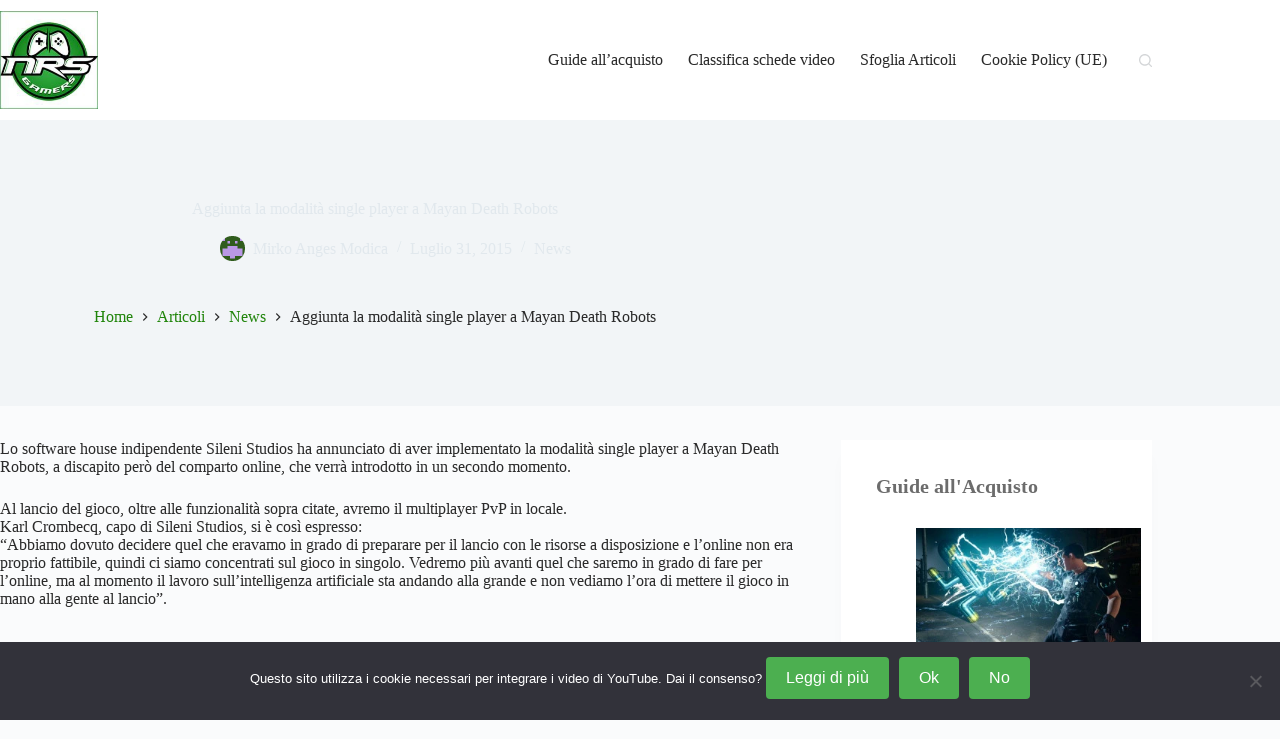

--- FILE ---
content_type: text/html; charset=UTF-8
request_url: https://www.nrsgamers.it/aggiunta-la-modalita-single-player-a-mayan-death-robots/
body_size: 24678
content:
<!doctype html><html lang="it-IT"><head><meta charset="UTF-8"><meta name="viewport" content="width=device-width, initial-scale=1, maximum-scale=5, viewport-fit=cover"><link rel="profile" href="https://gmpg.org/xfn/11"><meta name='robots' content='index, follow, max-image-preview:large, max-snippet:-1, max-video-preview:-1' /><title>Aggiunta la modalità single player a Mayan Death Robots</title><link rel="canonical" href="https://www.nrsgamers.it/aggiunta-la-modalita-single-player-a-mayan-death-robots/" /><meta property="og:locale" content="it_IT" /><meta property="og:type" content="article" /><meta property="og:title" content="Aggiunta la modalità single player a Mayan Death Robots" /><meta property="og:description" content="Lo software house indipendente Sileni Studios ha annunciato di aver implementato la modalità single player a Mayan Death Robots, a discapito però del comparto online, che verrà introdotto in un secondo momento. Al lancio del gioco, oltre alle funzionalità sopra citate, avremo il multiplayer PvP in locale. Karl Crombecq, capo di Sileni Studios, si è [&hellip;]" /><meta property="og:url" content="https://www.nrsgamers.it/aggiunta-la-modalita-single-player-a-mayan-death-robots/" /><meta property="og:site_name" content="NRSGamers" /><meta property="article:publisher" content="https://www.facebook.com/nrsgamershome?fref=nf" /><meta property="article:author" content="Anges Roronoa" /><meta property="article:published_time" content="2015-07-31T11:49:03+00:00" /><meta name="author" content="Mirko Anges Modica" /> <script type="application/ld+json" class="yoast-schema-graph">{"@context":"https://schema.org","@graph":[{"@type":"Article","@id":"https://www.nrsgamers.it/aggiunta-la-modalita-single-player-a-mayan-death-robots/#article","isPartOf":{"@id":"https://www.nrsgamers.it/aggiunta-la-modalita-single-player-a-mayan-death-robots/"},"author":{"name":"Mirko Anges Modica","@id":"https://www.nrsgamers.it/#/schema/person/a5b9baa6c0451c48135955a7a5bef2e6"},"headline":"Aggiunta la modalità single player a Mayan Death Robots","datePublished":"2015-07-31T11:49:03+00:00","mainEntityOfPage":{"@id":"https://www.nrsgamers.it/aggiunta-la-modalita-single-player-a-mayan-death-robots/"},"wordCount":140,"commentCount":0,"publisher":{"@id":"https://www.nrsgamers.it/#organization"},"articleSection":["News"],"inLanguage":"it-IT","potentialAction":[{"@type":"CommentAction","name":"Comment","target":["https://www.nrsgamers.it/aggiunta-la-modalita-single-player-a-mayan-death-robots/#respond"]}]},{"@type":"WebPage","@id":"https://www.nrsgamers.it/aggiunta-la-modalita-single-player-a-mayan-death-robots/","url":"https://www.nrsgamers.it/aggiunta-la-modalita-single-player-a-mayan-death-robots/","name":"Aggiunta la modalità single player a Mayan Death Robots","isPartOf":{"@id":"https://www.nrsgamers.it/#website"},"datePublished":"2015-07-31T11:49:03+00:00","breadcrumb":{"@id":"https://www.nrsgamers.it/aggiunta-la-modalita-single-player-a-mayan-death-robots/#breadcrumb"},"inLanguage":"it-IT","potentialAction":[{"@type":"ReadAction","target":["https://www.nrsgamers.it/aggiunta-la-modalita-single-player-a-mayan-death-robots/"]}]},{"@type":"BreadcrumbList","@id":"https://www.nrsgamers.it/aggiunta-la-modalita-single-player-a-mayan-death-robots/#breadcrumb","itemListElement":[{"@type":"ListItem","position":1,"name":"Home","item":"https://www.nrsgamers.it/"},{"@type":"ListItem","position":2,"name":"Articoli","item":"https://www.nrsgamers.it/category/articoli/"},{"@type":"ListItem","position":3,"name":"News","item":"https://www.nrsgamers.it/category/articoli/news/"},{"@type":"ListItem","position":4,"name":"Aggiunta la modalità single player a Mayan Death Robots"}]},{"@type":"WebSite","@id":"https://www.nrsgamers.it/#website","url":"https://www.nrsgamers.it/","name":"NRSGamers","description":"","publisher":{"@id":"https://www.nrsgamers.it/#organization"},"potentialAction":[{"@type":"SearchAction","target":{"@type":"EntryPoint","urlTemplate":"https://www.nrsgamers.it/?s={search_term_string}"},"query-input":{"@type":"PropertyValueSpecification","valueRequired":true,"valueName":"search_term_string"}}],"inLanguage":"it-IT"},{"@type":"Organization","@id":"https://www.nrsgamers.it/#organization","name":"NRSGamers","url":"https://www.nrsgamers.it/","logo":{"@type":"ImageObject","inLanguage":"it-IT","@id":"https://www.nrsgamers.it/#/schema/logo/image/","url":"https://www.nrsgamers.it/wp-content/uploads/2022/10/logo-steam-curator.jpg","contentUrl":"https://www.nrsgamers.it/wp-content/uploads/2022/10/logo-steam-curator.jpg","width":184,"height":184,"caption":"NRSGamers"},"image":{"@id":"https://www.nrsgamers.it/#/schema/logo/image/"},"sameAs":["https://www.facebook.com/nrsgamershome?fref=nf","https://x.com/_nrsgamers_"]},{"@type":"Person","@id":"https://www.nrsgamers.it/#/schema/person/a5b9baa6c0451c48135955a7a5bef2e6","name":"Mirko Anges Modica","image":{"@type":"ImageObject","inLanguage":"it-IT","@id":"https://www.nrsgamers.it/#/schema/person/image/","url":"https://secure.gravatar.com/avatar/11d9727f0672f2ce8a64df19cb2c983892165cf8931aed573825bc8784c09a80?s=96&d=retro&r=g","contentUrl":"https://secure.gravatar.com/avatar/11d9727f0672f2ce8a64df19cb2c983892165cf8931aed573825bc8784c09a80?s=96&d=retro&r=g","caption":"Mirko Anges Modica"},"description":"All'età di 5 anni viene in contatto con la prima console: NES. Rimane fedele a Nintendo fino all'era 32-64 bit, quando prova un'impulsiva attrazione per gli RPG e Resident Evil. Ancora adesso si dedica a tutte le piattaforme.","sameAs":["Anges Roronoa","https://x.com/Anges_83"],"url":"https://www.nrsgamers.it/author/anges/"}]}</script> <link href='https://fonts.gstatic.com' crossorigin='anonymous' rel='preconnect' /><link rel="alternate" type="application/rss+xml" title="NRSGamers &raquo; Feed" href="https://www.nrsgamers.it/feed/" /><link rel="alternate" type="application/rss+xml" title="NRSGamers &raquo; Feed dei commenti" href="https://www.nrsgamers.it/comments/feed/" /><link rel="alternate" type="application/rss+xml" title="NRSGamers &raquo; Aggiunta la modalità single player a Mayan Death Robots Feed dei commenti" href="https://www.nrsgamers.it/aggiunta-la-modalita-single-player-a-mayan-death-robots/feed/" /><link rel="alternate" title="oEmbed (JSON)" type="application/json+oembed" href="https://www.nrsgamers.it/wp-json/oembed/1.0/embed?url=https%3A%2F%2Fwww.nrsgamers.it%2Faggiunta-la-modalita-single-player-a-mayan-death-robots%2F" /><link rel="alternate" title="oEmbed (XML)" type="text/xml+oembed" href="https://www.nrsgamers.it/wp-json/oembed/1.0/embed?url=https%3A%2F%2Fwww.nrsgamers.it%2Faggiunta-la-modalita-single-player-a-mayan-death-robots%2F&#038;format=xml" /><style id='wp-img-auto-sizes-contain-inline-css'>img:is([sizes=auto i],[sizes^="auto," i]){contain-intrinsic-size:3000px 1500px}
/*# sourceURL=wp-img-auto-sizes-contain-inline-css */</style><link rel='stylesheet' id='wp-block-library-css' href='https://www.nrsgamers.it/wp-includes/css/dist/block-library/style.min.css?ver=6.9' media='all' /><link rel='stylesheet' id='tableberg-style-css' href='https://www.nrsgamers.it/wp-content/cache/autoptimize/css/autoptimize_single_df00bef088a8482a3af2e363c4f52314.css?ver=0.5.6' media='' /><style id='global-styles-inline-css'>:root{--wp--preset--aspect-ratio--square: 1;--wp--preset--aspect-ratio--4-3: 4/3;--wp--preset--aspect-ratio--3-4: 3/4;--wp--preset--aspect-ratio--3-2: 3/2;--wp--preset--aspect-ratio--2-3: 2/3;--wp--preset--aspect-ratio--16-9: 16/9;--wp--preset--aspect-ratio--9-16: 9/16;--wp--preset--color--black: #000000;--wp--preset--color--cyan-bluish-gray: #abb8c3;--wp--preset--color--white: #ffffff;--wp--preset--color--pale-pink: #f78da7;--wp--preset--color--vivid-red: #cf2e2e;--wp--preset--color--luminous-vivid-orange: #ff6900;--wp--preset--color--luminous-vivid-amber: #fcb900;--wp--preset--color--light-green-cyan: #7bdcb5;--wp--preset--color--vivid-green-cyan: #00d084;--wp--preset--color--pale-cyan-blue: #8ed1fc;--wp--preset--color--vivid-cyan-blue: #0693e3;--wp--preset--color--vivid-purple: #9b51e0;--wp--preset--color--palette-color-1: var(--theme-palette-color-1, #21850b);--wp--preset--color--palette-color-2: var(--theme-palette-color-2, #21850b);--wp--preset--color--palette-color-3: var(--theme-palette-color-3, #2a2a2a);--wp--preset--color--palette-color-4: var(--theme-palette-color-4, #192a3d);--wp--preset--color--palette-color-5: var(--theme-palette-color-5, #e1e8ed);--wp--preset--color--palette-color-6: var(--theme-palette-color-6, #f2f5f7);--wp--preset--color--palette-color-7: var(--theme-palette-color-7, #FAFBFC);--wp--preset--color--palette-color-8: var(--theme-palette-color-8, #ffffff);--wp--preset--gradient--vivid-cyan-blue-to-vivid-purple: linear-gradient(135deg,rgb(6,147,227) 0%,rgb(155,81,224) 100%);--wp--preset--gradient--light-green-cyan-to-vivid-green-cyan: linear-gradient(135deg,rgb(122,220,180) 0%,rgb(0,208,130) 100%);--wp--preset--gradient--luminous-vivid-amber-to-luminous-vivid-orange: linear-gradient(135deg,rgb(252,185,0) 0%,rgb(255,105,0) 100%);--wp--preset--gradient--luminous-vivid-orange-to-vivid-red: linear-gradient(135deg,rgb(255,105,0) 0%,rgb(207,46,46) 100%);--wp--preset--gradient--very-light-gray-to-cyan-bluish-gray: linear-gradient(135deg,rgb(238,238,238) 0%,rgb(169,184,195) 100%);--wp--preset--gradient--cool-to-warm-spectrum: linear-gradient(135deg,rgb(74,234,220) 0%,rgb(151,120,209) 20%,rgb(207,42,186) 40%,rgb(238,44,130) 60%,rgb(251,105,98) 80%,rgb(254,248,76) 100%);--wp--preset--gradient--blush-light-purple: linear-gradient(135deg,rgb(255,206,236) 0%,rgb(152,150,240) 100%);--wp--preset--gradient--blush-bordeaux: linear-gradient(135deg,rgb(254,205,165) 0%,rgb(254,45,45) 50%,rgb(107,0,62) 100%);--wp--preset--gradient--luminous-dusk: linear-gradient(135deg,rgb(255,203,112) 0%,rgb(199,81,192) 50%,rgb(65,88,208) 100%);--wp--preset--gradient--pale-ocean: linear-gradient(135deg,rgb(255,245,203) 0%,rgb(182,227,212) 50%,rgb(51,167,181) 100%);--wp--preset--gradient--electric-grass: linear-gradient(135deg,rgb(202,248,128) 0%,rgb(113,206,126) 100%);--wp--preset--gradient--midnight: linear-gradient(135deg,rgb(2,3,129) 0%,rgb(40,116,252) 100%);--wp--preset--gradient--juicy-peach: linear-gradient(to right, #ffecd2 0%, #fcb69f 100%);--wp--preset--gradient--young-passion: linear-gradient(to right, #ff8177 0%, #ff867a 0%, #ff8c7f 21%, #f99185 52%, #cf556c 78%, #b12a5b 100%);--wp--preset--gradient--true-sunset: linear-gradient(to right, #fa709a 0%, #fee140 100%);--wp--preset--gradient--morpheus-den: linear-gradient(to top, #30cfd0 0%, #330867 100%);--wp--preset--gradient--plum-plate: linear-gradient(135deg, #667eea 0%, #764ba2 100%);--wp--preset--gradient--aqua-splash: linear-gradient(15deg, #13547a 0%, #80d0c7 100%);--wp--preset--gradient--love-kiss: linear-gradient(to top, #ff0844 0%, #ffb199 100%);--wp--preset--gradient--new-retrowave: linear-gradient(to top, #3b41c5 0%, #a981bb 49%, #ffc8a9 100%);--wp--preset--gradient--plum-bath: linear-gradient(to top, #cc208e 0%, #6713d2 100%);--wp--preset--gradient--high-flight: linear-gradient(to right, #0acffe 0%, #495aff 100%);--wp--preset--gradient--teen-party: linear-gradient(-225deg, #FF057C 0%, #8D0B93 50%, #321575 100%);--wp--preset--gradient--fabled-sunset: linear-gradient(-225deg, #231557 0%, #44107A 29%, #FF1361 67%, #FFF800 100%);--wp--preset--gradient--arielle-smile: radial-gradient(circle 248px at center, #16d9e3 0%, #30c7ec 47%, #46aef7 100%);--wp--preset--gradient--itmeo-branding: linear-gradient(180deg, #2af598 0%, #009efd 100%);--wp--preset--gradient--deep-blue: linear-gradient(to right, #6a11cb 0%, #2575fc 100%);--wp--preset--gradient--strong-bliss: linear-gradient(to right, #f78ca0 0%, #f9748f 19%, #fd868c 60%, #fe9a8b 100%);--wp--preset--gradient--sweet-period: linear-gradient(to top, #3f51b1 0%, #5a55ae 13%, #7b5fac 25%, #8f6aae 38%, #a86aa4 50%, #cc6b8e 62%, #f18271 75%, #f3a469 87%, #f7c978 100%);--wp--preset--gradient--purple-division: linear-gradient(to top, #7028e4 0%, #e5b2ca 100%);--wp--preset--gradient--cold-evening: linear-gradient(to top, #0c3483 0%, #a2b6df 100%, #6b8cce 100%, #a2b6df 100%);--wp--preset--gradient--mountain-rock: linear-gradient(to right, #868f96 0%, #596164 100%);--wp--preset--gradient--desert-hump: linear-gradient(to top, #c79081 0%, #dfa579 100%);--wp--preset--gradient--ethernal-constance: linear-gradient(to top, #09203f 0%, #537895 100%);--wp--preset--gradient--happy-memories: linear-gradient(-60deg, #ff5858 0%, #f09819 100%);--wp--preset--gradient--grown-early: linear-gradient(to top, #0ba360 0%, #3cba92 100%);--wp--preset--gradient--morning-salad: linear-gradient(-225deg, #B7F8DB 0%, #50A7C2 100%);--wp--preset--gradient--night-call: linear-gradient(-225deg, #AC32E4 0%, #7918F2 48%, #4801FF 100%);--wp--preset--gradient--mind-crawl: linear-gradient(-225deg, #473B7B 0%, #3584A7 51%, #30D2BE 100%);--wp--preset--gradient--angel-care: linear-gradient(-225deg, #FFE29F 0%, #FFA99F 48%, #FF719A 100%);--wp--preset--gradient--juicy-cake: linear-gradient(to top, #e14fad 0%, #f9d423 100%);--wp--preset--gradient--rich-metal: linear-gradient(to right, #d7d2cc 0%, #304352 100%);--wp--preset--gradient--mole-hall: linear-gradient(-20deg, #616161 0%, #9bc5c3 100%);--wp--preset--gradient--cloudy-knoxville: linear-gradient(120deg, #fdfbfb 0%, #ebedee 100%);--wp--preset--gradient--soft-grass: linear-gradient(to top, #c1dfc4 0%, #deecdd 100%);--wp--preset--gradient--saint-petersburg: linear-gradient(135deg, #f5f7fa 0%, #c3cfe2 100%);--wp--preset--gradient--everlasting-sky: linear-gradient(135deg, #fdfcfb 0%, #e2d1c3 100%);--wp--preset--gradient--kind-steel: linear-gradient(-20deg, #e9defa 0%, #fbfcdb 100%);--wp--preset--gradient--over-sun: linear-gradient(60deg, #abecd6 0%, #fbed96 100%);--wp--preset--gradient--premium-white: linear-gradient(to top, #d5d4d0 0%, #d5d4d0 1%, #eeeeec 31%, #efeeec 75%, #e9e9e7 100%);--wp--preset--gradient--clean-mirror: linear-gradient(45deg, #93a5cf 0%, #e4efe9 100%);--wp--preset--gradient--wild-apple: linear-gradient(to top, #d299c2 0%, #fef9d7 100%);--wp--preset--gradient--snow-again: linear-gradient(to top, #e6e9f0 0%, #eef1f5 100%);--wp--preset--gradient--confident-cloud: linear-gradient(to top, #dad4ec 0%, #dad4ec 1%, #f3e7e9 100%);--wp--preset--gradient--glass-water: linear-gradient(to top, #dfe9f3 0%, white 100%);--wp--preset--gradient--perfect-white: linear-gradient(-225deg, #E3FDF5 0%, #FFE6FA 100%);--wp--preset--font-size--small: 13px;--wp--preset--font-size--medium: 20px;--wp--preset--font-size--large: clamp(22px, 1.375rem + ((1vw - 3.2px) * 0.625), 30px);--wp--preset--font-size--x-large: clamp(30px, 1.875rem + ((1vw - 3.2px) * 1.563), 50px);--wp--preset--font-size--xx-large: clamp(45px, 2.813rem + ((1vw - 3.2px) * 2.734), 80px);--wp--preset--spacing--20: 0.44rem;--wp--preset--spacing--30: 0.67rem;--wp--preset--spacing--40: 1rem;--wp--preset--spacing--50: 1.5rem;--wp--preset--spacing--60: 2.25rem;--wp--preset--spacing--70: 3.38rem;--wp--preset--spacing--80: 5.06rem;--wp--preset--shadow--natural: 6px 6px 9px rgba(0, 0, 0, 0.2);--wp--preset--shadow--deep: 12px 12px 50px rgba(0, 0, 0, 0.4);--wp--preset--shadow--sharp: 6px 6px 0px rgba(0, 0, 0, 0.2);--wp--preset--shadow--outlined: 6px 6px 0px -3px rgb(255, 255, 255), 6px 6px rgb(0, 0, 0);--wp--preset--shadow--crisp: 6px 6px 0px rgb(0, 0, 0);}:root { --wp--style--global--content-size: var(--theme-block-max-width);--wp--style--global--wide-size: var(--theme-block-wide-max-width); }:where(body) { margin: 0; }.wp-site-blocks > .alignleft { float: left; margin-right: 2em; }.wp-site-blocks > .alignright { float: right; margin-left: 2em; }.wp-site-blocks > .aligncenter { justify-content: center; margin-left: auto; margin-right: auto; }:where(.wp-site-blocks) > * { margin-block-start: var(--theme-content-spacing); margin-block-end: 0; }:where(.wp-site-blocks) > :first-child { margin-block-start: 0; }:where(.wp-site-blocks) > :last-child { margin-block-end: 0; }:root { --wp--style--block-gap: var(--theme-content-spacing); }:root :where(.is-layout-flow) > :first-child{margin-block-start: 0;}:root :where(.is-layout-flow) > :last-child{margin-block-end: 0;}:root :where(.is-layout-flow) > *{margin-block-start: var(--theme-content-spacing);margin-block-end: 0;}:root :where(.is-layout-constrained) > :first-child{margin-block-start: 0;}:root :where(.is-layout-constrained) > :last-child{margin-block-end: 0;}:root :where(.is-layout-constrained) > *{margin-block-start: var(--theme-content-spacing);margin-block-end: 0;}:root :where(.is-layout-flex){gap: var(--theme-content-spacing);}:root :where(.is-layout-grid){gap: var(--theme-content-spacing);}.is-layout-flow > .alignleft{float: left;margin-inline-start: 0;margin-inline-end: 2em;}.is-layout-flow > .alignright{float: right;margin-inline-start: 2em;margin-inline-end: 0;}.is-layout-flow > .aligncenter{margin-left: auto !important;margin-right: auto !important;}.is-layout-constrained > .alignleft{float: left;margin-inline-start: 0;margin-inline-end: 2em;}.is-layout-constrained > .alignright{float: right;margin-inline-start: 2em;margin-inline-end: 0;}.is-layout-constrained > .aligncenter{margin-left: auto !important;margin-right: auto !important;}.is-layout-constrained > :where(:not(.alignleft):not(.alignright):not(.alignfull)){max-width: var(--wp--style--global--content-size);margin-left: auto !important;margin-right: auto !important;}.is-layout-constrained > .alignwide{max-width: var(--wp--style--global--wide-size);}body .is-layout-flex{display: flex;}.is-layout-flex{flex-wrap: wrap;align-items: center;}.is-layout-flex > :is(*, div){margin: 0;}body .is-layout-grid{display: grid;}.is-layout-grid > :is(*, div){margin: 0;}body{padding-top: 0px;padding-right: 0px;padding-bottom: 0px;padding-left: 0px;}:root :where(.wp-element-button, .wp-block-button__link){font-style: inherit;font-weight: inherit;letter-spacing: inherit;text-transform: inherit;}.has-black-color{color: var(--wp--preset--color--black) !important;}.has-cyan-bluish-gray-color{color: var(--wp--preset--color--cyan-bluish-gray) !important;}.has-white-color{color: var(--wp--preset--color--white) !important;}.has-pale-pink-color{color: var(--wp--preset--color--pale-pink) !important;}.has-vivid-red-color{color: var(--wp--preset--color--vivid-red) !important;}.has-luminous-vivid-orange-color{color: var(--wp--preset--color--luminous-vivid-orange) !important;}.has-luminous-vivid-amber-color{color: var(--wp--preset--color--luminous-vivid-amber) !important;}.has-light-green-cyan-color{color: var(--wp--preset--color--light-green-cyan) !important;}.has-vivid-green-cyan-color{color: var(--wp--preset--color--vivid-green-cyan) !important;}.has-pale-cyan-blue-color{color: var(--wp--preset--color--pale-cyan-blue) !important;}.has-vivid-cyan-blue-color{color: var(--wp--preset--color--vivid-cyan-blue) !important;}.has-vivid-purple-color{color: var(--wp--preset--color--vivid-purple) !important;}.has-palette-color-1-color{color: var(--wp--preset--color--palette-color-1) !important;}.has-palette-color-2-color{color: var(--wp--preset--color--palette-color-2) !important;}.has-palette-color-3-color{color: var(--wp--preset--color--palette-color-3) !important;}.has-palette-color-4-color{color: var(--wp--preset--color--palette-color-4) !important;}.has-palette-color-5-color{color: var(--wp--preset--color--palette-color-5) !important;}.has-palette-color-6-color{color: var(--wp--preset--color--palette-color-6) !important;}.has-palette-color-7-color{color: var(--wp--preset--color--palette-color-7) !important;}.has-palette-color-8-color{color: var(--wp--preset--color--palette-color-8) !important;}.has-black-background-color{background-color: var(--wp--preset--color--black) !important;}.has-cyan-bluish-gray-background-color{background-color: var(--wp--preset--color--cyan-bluish-gray) !important;}.has-white-background-color{background-color: var(--wp--preset--color--white) !important;}.has-pale-pink-background-color{background-color: var(--wp--preset--color--pale-pink) !important;}.has-vivid-red-background-color{background-color: var(--wp--preset--color--vivid-red) !important;}.has-luminous-vivid-orange-background-color{background-color: var(--wp--preset--color--luminous-vivid-orange) !important;}.has-luminous-vivid-amber-background-color{background-color: var(--wp--preset--color--luminous-vivid-amber) !important;}.has-light-green-cyan-background-color{background-color: var(--wp--preset--color--light-green-cyan) !important;}.has-vivid-green-cyan-background-color{background-color: var(--wp--preset--color--vivid-green-cyan) !important;}.has-pale-cyan-blue-background-color{background-color: var(--wp--preset--color--pale-cyan-blue) !important;}.has-vivid-cyan-blue-background-color{background-color: var(--wp--preset--color--vivid-cyan-blue) !important;}.has-vivid-purple-background-color{background-color: var(--wp--preset--color--vivid-purple) !important;}.has-palette-color-1-background-color{background-color: var(--wp--preset--color--palette-color-1) !important;}.has-palette-color-2-background-color{background-color: var(--wp--preset--color--palette-color-2) !important;}.has-palette-color-3-background-color{background-color: var(--wp--preset--color--palette-color-3) !important;}.has-palette-color-4-background-color{background-color: var(--wp--preset--color--palette-color-4) !important;}.has-palette-color-5-background-color{background-color: var(--wp--preset--color--palette-color-5) !important;}.has-palette-color-6-background-color{background-color: var(--wp--preset--color--palette-color-6) !important;}.has-palette-color-7-background-color{background-color: var(--wp--preset--color--palette-color-7) !important;}.has-palette-color-8-background-color{background-color: var(--wp--preset--color--palette-color-8) !important;}.has-black-border-color{border-color: var(--wp--preset--color--black) !important;}.has-cyan-bluish-gray-border-color{border-color: var(--wp--preset--color--cyan-bluish-gray) !important;}.has-white-border-color{border-color: var(--wp--preset--color--white) !important;}.has-pale-pink-border-color{border-color: var(--wp--preset--color--pale-pink) !important;}.has-vivid-red-border-color{border-color: var(--wp--preset--color--vivid-red) !important;}.has-luminous-vivid-orange-border-color{border-color: var(--wp--preset--color--luminous-vivid-orange) !important;}.has-luminous-vivid-amber-border-color{border-color: var(--wp--preset--color--luminous-vivid-amber) !important;}.has-light-green-cyan-border-color{border-color: var(--wp--preset--color--light-green-cyan) !important;}.has-vivid-green-cyan-border-color{border-color: var(--wp--preset--color--vivid-green-cyan) !important;}.has-pale-cyan-blue-border-color{border-color: var(--wp--preset--color--pale-cyan-blue) !important;}.has-vivid-cyan-blue-border-color{border-color: var(--wp--preset--color--vivid-cyan-blue) !important;}.has-vivid-purple-border-color{border-color: var(--wp--preset--color--vivid-purple) !important;}.has-palette-color-1-border-color{border-color: var(--wp--preset--color--palette-color-1) !important;}.has-palette-color-2-border-color{border-color: var(--wp--preset--color--palette-color-2) !important;}.has-palette-color-3-border-color{border-color: var(--wp--preset--color--palette-color-3) !important;}.has-palette-color-4-border-color{border-color: var(--wp--preset--color--palette-color-4) !important;}.has-palette-color-5-border-color{border-color: var(--wp--preset--color--palette-color-5) !important;}.has-palette-color-6-border-color{border-color: var(--wp--preset--color--palette-color-6) !important;}.has-palette-color-7-border-color{border-color: var(--wp--preset--color--palette-color-7) !important;}.has-palette-color-8-border-color{border-color: var(--wp--preset--color--palette-color-8) !important;}.has-vivid-cyan-blue-to-vivid-purple-gradient-background{background: var(--wp--preset--gradient--vivid-cyan-blue-to-vivid-purple) !important;}.has-light-green-cyan-to-vivid-green-cyan-gradient-background{background: var(--wp--preset--gradient--light-green-cyan-to-vivid-green-cyan) !important;}.has-luminous-vivid-amber-to-luminous-vivid-orange-gradient-background{background: var(--wp--preset--gradient--luminous-vivid-amber-to-luminous-vivid-orange) !important;}.has-luminous-vivid-orange-to-vivid-red-gradient-background{background: var(--wp--preset--gradient--luminous-vivid-orange-to-vivid-red) !important;}.has-very-light-gray-to-cyan-bluish-gray-gradient-background{background: var(--wp--preset--gradient--very-light-gray-to-cyan-bluish-gray) !important;}.has-cool-to-warm-spectrum-gradient-background{background: var(--wp--preset--gradient--cool-to-warm-spectrum) !important;}.has-blush-light-purple-gradient-background{background: var(--wp--preset--gradient--blush-light-purple) !important;}.has-blush-bordeaux-gradient-background{background: var(--wp--preset--gradient--blush-bordeaux) !important;}.has-luminous-dusk-gradient-background{background: var(--wp--preset--gradient--luminous-dusk) !important;}.has-pale-ocean-gradient-background{background: var(--wp--preset--gradient--pale-ocean) !important;}.has-electric-grass-gradient-background{background: var(--wp--preset--gradient--electric-grass) !important;}.has-midnight-gradient-background{background: var(--wp--preset--gradient--midnight) !important;}.has-juicy-peach-gradient-background{background: var(--wp--preset--gradient--juicy-peach) !important;}.has-young-passion-gradient-background{background: var(--wp--preset--gradient--young-passion) !important;}.has-true-sunset-gradient-background{background: var(--wp--preset--gradient--true-sunset) !important;}.has-morpheus-den-gradient-background{background: var(--wp--preset--gradient--morpheus-den) !important;}.has-plum-plate-gradient-background{background: var(--wp--preset--gradient--plum-plate) !important;}.has-aqua-splash-gradient-background{background: var(--wp--preset--gradient--aqua-splash) !important;}.has-love-kiss-gradient-background{background: var(--wp--preset--gradient--love-kiss) !important;}.has-new-retrowave-gradient-background{background: var(--wp--preset--gradient--new-retrowave) !important;}.has-plum-bath-gradient-background{background: var(--wp--preset--gradient--plum-bath) !important;}.has-high-flight-gradient-background{background: var(--wp--preset--gradient--high-flight) !important;}.has-teen-party-gradient-background{background: var(--wp--preset--gradient--teen-party) !important;}.has-fabled-sunset-gradient-background{background: var(--wp--preset--gradient--fabled-sunset) !important;}.has-arielle-smile-gradient-background{background: var(--wp--preset--gradient--arielle-smile) !important;}.has-itmeo-branding-gradient-background{background: var(--wp--preset--gradient--itmeo-branding) !important;}.has-deep-blue-gradient-background{background: var(--wp--preset--gradient--deep-blue) !important;}.has-strong-bliss-gradient-background{background: var(--wp--preset--gradient--strong-bliss) !important;}.has-sweet-period-gradient-background{background: var(--wp--preset--gradient--sweet-period) !important;}.has-purple-division-gradient-background{background: var(--wp--preset--gradient--purple-division) !important;}.has-cold-evening-gradient-background{background: var(--wp--preset--gradient--cold-evening) !important;}.has-mountain-rock-gradient-background{background: var(--wp--preset--gradient--mountain-rock) !important;}.has-desert-hump-gradient-background{background: var(--wp--preset--gradient--desert-hump) !important;}.has-ethernal-constance-gradient-background{background: var(--wp--preset--gradient--ethernal-constance) !important;}.has-happy-memories-gradient-background{background: var(--wp--preset--gradient--happy-memories) !important;}.has-grown-early-gradient-background{background: var(--wp--preset--gradient--grown-early) !important;}.has-morning-salad-gradient-background{background: var(--wp--preset--gradient--morning-salad) !important;}.has-night-call-gradient-background{background: var(--wp--preset--gradient--night-call) !important;}.has-mind-crawl-gradient-background{background: var(--wp--preset--gradient--mind-crawl) !important;}.has-angel-care-gradient-background{background: var(--wp--preset--gradient--angel-care) !important;}.has-juicy-cake-gradient-background{background: var(--wp--preset--gradient--juicy-cake) !important;}.has-rich-metal-gradient-background{background: var(--wp--preset--gradient--rich-metal) !important;}.has-mole-hall-gradient-background{background: var(--wp--preset--gradient--mole-hall) !important;}.has-cloudy-knoxville-gradient-background{background: var(--wp--preset--gradient--cloudy-knoxville) !important;}.has-soft-grass-gradient-background{background: var(--wp--preset--gradient--soft-grass) !important;}.has-saint-petersburg-gradient-background{background: var(--wp--preset--gradient--saint-petersburg) !important;}.has-everlasting-sky-gradient-background{background: var(--wp--preset--gradient--everlasting-sky) !important;}.has-kind-steel-gradient-background{background: var(--wp--preset--gradient--kind-steel) !important;}.has-over-sun-gradient-background{background: var(--wp--preset--gradient--over-sun) !important;}.has-premium-white-gradient-background{background: var(--wp--preset--gradient--premium-white) !important;}.has-clean-mirror-gradient-background{background: var(--wp--preset--gradient--clean-mirror) !important;}.has-wild-apple-gradient-background{background: var(--wp--preset--gradient--wild-apple) !important;}.has-snow-again-gradient-background{background: var(--wp--preset--gradient--snow-again) !important;}.has-confident-cloud-gradient-background{background: var(--wp--preset--gradient--confident-cloud) !important;}.has-glass-water-gradient-background{background: var(--wp--preset--gradient--glass-water) !important;}.has-perfect-white-gradient-background{background: var(--wp--preset--gradient--perfect-white) !important;}.has-small-font-size{font-size: var(--wp--preset--font-size--small) !important;}.has-medium-font-size{font-size: var(--wp--preset--font-size--medium) !important;}.has-large-font-size{font-size: var(--wp--preset--font-size--large) !important;}.has-x-large-font-size{font-size: var(--wp--preset--font-size--x-large) !important;}.has-xx-large-font-size{font-size: var(--wp--preset--font-size--xx-large) !important;}
:root :where(.wp-block-pullquote){font-size: clamp(0.984em, 0.984rem + ((1vw - 0.2em) * 0.645), 1.5em);line-height: 1.6;}
/*# sourceURL=global-styles-inline-css */</style><link rel='stylesheet' id='cookie-notice-front-css' href='https://www.nrsgamers.it/wp-content/plugins/cookie-notice/css/front.min.css?ver=2.5.11' media='all' /><link rel='stylesheet' id='parent-style-css' href='https://www.nrsgamers.it/wp-content/cache/autoptimize/css/autoptimize_single_038ba1b00e31339c7e58c8c179bb34e9.css?ver=6.9' media='all' /><link rel='stylesheet' id='ct-main-styles-css' href='https://www.nrsgamers.it/wp-content/themes/blocksy/static/bundle/main.min.css?ver=2.1.23' media='all' /><link rel='stylesheet' id='ct-page-title-styles-css' href='https://www.nrsgamers.it/wp-content/themes/blocksy/static/bundle/page-title.min.css?ver=2.1.23' media='all' /><link rel='stylesheet' id='ct-sidebar-styles-css' href='https://www.nrsgamers.it/wp-content/themes/blocksy/static/bundle/sidebar.min.css?ver=2.1.23' media='all' /><link rel='stylesheet' id='ct-comments-styles-css' href='https://www.nrsgamers.it/wp-content/themes/blocksy/static/bundle/comments.min.css?ver=2.1.23' media='all' /><link rel='stylesheet' id='ct-stackable-styles-css' href='https://www.nrsgamers.it/wp-content/themes/blocksy/static/bundle/stackable.min.css?ver=2.1.23' media='all' /><link rel='stylesheet' id='aawp-css' href='https://www.nrsgamers.it/wp-content/cache/autoptimize/css/autoptimize_single_24806ece7d0ac23ca6d15dff2aab0f4d.css?ver=3.18.3' media='all' /> <script defer src="https://www.nrsgamers.it/wp-includes/js/jquery/jquery.min.js?ver=3.7.1" id="jquery-core-js"></script> <script defer src="https://www.nrsgamers.it/wp-includes/js/jquery/jquery-migrate.min.js?ver=3.4.1" id="jquery-migrate-js"></script> <link rel="https://api.w.org/" href="https://www.nrsgamers.it/wp-json/" /><link rel="alternate" title="JSON" type="application/json" href="https://www.nrsgamers.it/wp-json/wp/v2/posts/24174" /><link rel="EditURI" type="application/rsd+xml" title="RSD" href="https://www.nrsgamers.it/xmlrpc.php?rsd" /><meta name="generator" content="WordPress 6.9" /><link rel='shortlink' href='https://www.nrsgamers.it/?p=24174' /><style type="text/css">.aawp .aawp-tb__row--highlight{background-color:#256aaf;}.aawp .aawp-tb__row--highlight{color:#256aaf;}.aawp .aawp-tb__row--highlight a{color:#256aaf;}</style><noscript><link rel='stylesheet' href='https://www.nrsgamers.it/wp-content/themes/blocksy/static/bundle/no-scripts.min.css' type='text/css'></noscript><style id="ct-main-styles-inline-css">[data-header*="type-1"] .ct-header [data-id="logo"] .site-logo-container {--logo-max-height:98px;} [data-header*="type-1"] .ct-header [data-id="logo"] .site-title {--theme-font-size:25px;--theme-link-initial-color:var(--theme-palette-color-4);} [data-header*="type-1"] .ct-header [data-id="menu"] > ul > li > a {--theme-font-weight:700;--theme-font-style:normal;--theme-text-transform:uppercase;--theme-font-size:12px;--theme-line-height:1.3;--theme-link-initial-color:var(--theme-text-color);} [data-header*="type-1"] .ct-header [data-id="menu"] {--menu-indicator-active-color:var(--theme-palette-color-1);} [data-header*="type-1"] .ct-header [data-id="menu"] .sub-menu .ct-menu-link {--theme-link-initial-color:#ffffff;--theme-font-weight:500;--theme-font-style:normal;--theme-font-size:12px;} [data-header*="type-1"] .ct-header [data-id="menu"] .sub-menu {--dropdown-top-offset:15px;--dropdown-divider:1px dashed rgba(255, 255, 255, 0.1);--theme-box-shadow:0px 10px 20px rgba(41, 51, 61, 0.1);--theme-border-radius:2px;} [data-header*="type-1"] .ct-header [data-row*="middle"] {--height:120px;background-color:#ffffff;background-image:none;--theme-border-top:none;--theme-border-bottom:none;--theme-box-shadow:none;} [data-header*="type-1"] .ct-header [data-row*="middle"] > div {--theme-border-top:none;--theme-border-bottom:none;} [data-header*="type-1"] [data-id="mobile-menu"] {--theme-font-weight:700;--theme-font-style:normal;--theme-font-size:20px;--theme-link-initial-color:#ffffff;--mobile-menu-divider:none;} [data-header*="type-1"] #offcanvas {--theme-box-shadow:0px 0px 70px rgba(0, 0, 0, 0.35);--side-panel-width:500px;--panel-content-height:100%;--horizontal-alignment:left;--text-horizontal-alignment:left;} [data-header*="type-1"] #offcanvas .ct-panel-inner {background-color:rgba(18, 21, 25, 0.98);} [data-header*="type-1"] [data-id="search"] {--theme-icon-size:13px;--theme-icon-color:#d4d6d8;--margin:0 0 0 10px !important;} [data-header*="type-1"] [data-id="search"] .ct-label {--theme-font-weight:600;--theme-font-style:normal;--theme-text-transform:uppercase;--theme-font-size:12px;} [data-header*="type-1"] #search-modal .ct-search-results {--theme-font-weight:500;--theme-font-style:normal;--theme-font-size:14px;--theme-line-height:1.4;} [data-header*="type-1"] #search-modal .ct-search-form {--theme-link-initial-color:#ffffff;--theme-form-text-initial-color:#ffffff;--theme-form-text-focus-color:#ffffff;--theme-form-field-border-initial-color:rgba(255, 255, 255, 0.2);--theme-button-text-initial-color:rgba(255, 255, 255, 0.7);--theme-button-text-hover-color:#ffffff;--theme-button-background-initial-color:var(--theme-palette-color-1);--theme-button-background-hover-color:var(--theme-palette-color-1);} [data-header*="type-1"] #search-modal {background-color:rgba(18, 21, 25, 0.98);} [data-header*="type-1"] [data-id="socials"].ct-header-socials {--theme-icon-size:13px;--items-spacing:25px;} [data-header*="type-1"] [data-id="socials"].ct-header-socials .ct-label {--theme-font-weight:600;--theme-font-style:normal;--theme-text-transform:uppercase;--theme-font-size:12px;} [data-header*="type-1"] [data-id="socials"].ct-header-socials [data-color="custom"] {--theme-icon-color:#d4d6d8;--background-color:rgba(218, 222, 228, 0.3);--background-hover-color:var(--theme-palette-color-1);} [data-header*="type-1"] .ct-header [data-row*="top"] {--height:20px;background-color:#29333c;background-image:none;--theme-border-top:none;--theme-border-bottom:none;--theme-box-shadow:none;} [data-header*="type-1"] .ct-header [data-row*="top"] > div {--theme-border-top:none;--theme-border-bottom:none;} [data-header*="type-1"] [data-id="trigger"] {--theme-icon-size:18px;--toggle-button-radius:3px;} [data-header*="type-1"] [data-id="trigger"]:not([data-design="simple"]) {--toggle-button-padding:10px;} [data-header*="type-1"] [data-id="trigger"] .ct-label {--theme-font-weight:600;--theme-font-style:normal;--theme-text-transform:uppercase;--theme-font-size:12px;} [data-header*="type-1"] {--header-height:140px;} [data-header*="type-1"] .ct-header {background-image:none;} [data-footer*="type-1"] .ct-footer [data-row*="bottom"] > div {--container-spacing:25px;--theme-border:none;--theme-border-top:none;--theme-border-bottom:none;--grid-template-columns:initial;} [data-footer*="type-1"] .ct-footer [data-row*="bottom"] .widget-title {--theme-font-size:16px;} [data-footer*="type-1"] .ct-footer [data-row*="bottom"] {--theme-border-top:none;--theme-border-bottom:none;background-color:transparent;} [data-footer*="type-1"] [data-id="copyright"] {--theme-font-weight:400;--theme-font-style:normal;--theme-font-size:15px;--theme-line-height:1.3;} [data-footer*="type-1"] .ct-footer [data-row*="middle"] > div {--container-spacing:6px;--columns-gap:8px;--widgets-gap:9px;--theme-border:none;--theme-border-top:none;--theme-border-bottom:none;--grid-template-columns:initial;} [data-footer*="type-1"] .ct-footer [data-row*="middle"] .widget-title {--theme-font-size:16px;} [data-footer*="type-1"] .ct-footer [data-row*="middle"] {--theme-border-top:none;--theme-border-bottom:none;background-color:transparent;} [data-footer*="type-1"] [data-id="socials"].ct-footer-socials {--items-spacing:15px;} [data-footer*="type-1"] [data-id="socials"].ct-footer-socials .ct-label {--theme-font-weight:600;--theme-font-style:normal;--theme-text-transform:uppercase;--theme-font-size:12px;--visibility:none;} [data-footer*="type-1"] [data-id="socials"].ct-footer-socials [data-color="custom"] {--background-color:rgba(218, 222, 228, 0.3);--background-hover-color:var(--theme-palette-color-1);} [data-footer*="type-1"][data-footer*="reveal"] .site-main {--footer-box-shadow:0px 30px 50px rgba(0, 0, 0, 0.1);} [data-footer*="type-1"] .ct-footer {background-color:var(--theme-palette-color-6);} [data-footer*="type-1"] footer.ct-container {--footer-container-bottom-offset:50px;--footer-container-padding:0px 35px;}:root {--theme-font-family:var(--theme-font-stack-default);--theme-font-weight:400;--theme-font-style:normal;--theme-text-transform:none;--theme-text-decoration:none;--theme-font-size:16px;--theme-line-height:1.65;--theme-letter-spacing:0em;--theme-button-font-weight:500;--theme-button-font-style:normal;--theme-button-font-size:15px;--has-classic-forms:var(--true);--has-modern-forms:var(--false);--theme-form-field-border-initial-color:var(--theme-border-color);--theme-form-field-border-focus-color:var(--theme-palette-color-1);--theme-form-field-border-width:2px;--theme-form-selection-field-initial-color:var(--theme-border-color);--theme-form-selection-field-active-color:var(--theme-palette-color-1);--theme-palette-color-1:#21850b;--theme-palette-color-2:#21850b;--theme-palette-color-3:#2a2a2a;--theme-palette-color-4:#192a3d;--theme-palette-color-5:#e1e8ed;--theme-palette-color-6:#f2f5f7;--theme-palette-color-7:#FAFBFC;--theme-palette-color-8:#ffffff;--theme-text-color:var(--theme-palette-color-3);--theme-link-initial-color:var(--theme-palette-color-1);--theme-link-hover-color:var(--theme-palette-color-2);--theme-selection-text-color:#ffffff;--theme-selection-background-color:var(--theme-palette-color-1);--theme-border-color:var(--theme-palette-color-5);--theme-headings-color:var(--theme-palette-color-4);--theme-content-spacing:1.5em;--theme-button-min-height:42px;--theme-button-shadow:none;--theme-button-transform:none;--theme-button-text-initial-color:#ffffff;--theme-button-text-hover-color:#ffffff;--theme-button-background-initial-color:var(--theme-palette-color-1);--theme-button-background-hover-color:var(--theme-palette-color-2);--theme-button-border:none;--theme-button-padding:5px 20px;--theme-normal-container-max-width:1290px;--theme-content-vertical-spacing:34px;--theme-container-edge-spacing:90vw;--theme-narrow-container-max-width:750px;--theme-wide-offset:130px;}h1 {--theme-font-weight:700;--theme-font-style:normal;--theme-font-size:40px;--theme-line-height:1.5;}h2 {--theme-font-weight:700;--theme-font-style:normal;--theme-font-size:35px;--theme-line-height:1.5;}h3 {--theme-font-weight:700;--theme-font-style:normal;--theme-font-size:30px;--theme-line-height:1.5;}h4 {--theme-font-weight:700;--theme-font-style:normal;--theme-font-size:25px;--theme-line-height:1.5;}h5 {--theme-font-weight:700;--theme-font-style:normal;--theme-font-size:20px;--theme-line-height:1.5;}h6 {--theme-font-weight:700;--theme-font-style:normal;--theme-font-size:16px;--theme-line-height:1.5;}.wp-block-pullquote {--theme-font-family:Georgia;--theme-font-weight:600;--theme-font-style:normal;--theme-font-size:25px;}pre, code, samp, kbd {--theme-font-family:monospace;--theme-font-weight:400;--theme-font-style:normal;--theme-font-size:16px;}figcaption {--theme-font-size:14px;}.ct-sidebar .widget-title {--theme-font-size:20px;--theme-heading-color:#6c6c6c;}.ct-breadcrumbs {--theme-font-weight:600;--theme-font-style:normal;--theme-text-transform:uppercase;--theme-font-size:12px;}body {background-color:var(--theme-palette-color-7);background-image:none;} [data-prefix="single_blog_post"] .entry-header .page-title {--theme-font-weight:900;--theme-font-style:normal;--theme-font-size:40px;--theme-line-height:1.3;--theme-heading-color:var(--theme-palette-color-5);} [data-prefix="single_blog_post"] .entry-header .entry-meta {--theme-font-weight:600;--theme-font-style:normal;--theme-text-transform:uppercase;--theme-font-size:12px;--theme-line-height:1.3;--theme-text-color:var(--theme-palette-color-5);} [data-prefix="single_blog_post"] .entry-header .page-description {--theme-text-color:var(--theme-palette-color-5);} [data-prefix="single_blog_post"] .hero-section[data-type="type-2"] {--min-height:286px;background-color:var(--theme-palette-color-6);background-image:none;--container-padding:50px 0px;} [data-prefix="single_blog_post"] .hero-section[data-type="type-2"] > figure .ct-media-container:after {background-color:rgba(35, 46, 56, 0.59);} [data-prefix="categories"] .entry-header .page-title {--theme-font-size:30px;} [data-prefix="categories"] .entry-header .entry-meta {--theme-font-weight:600;--theme-font-style:normal;--theme-text-transform:uppercase;--theme-font-size:12px;--theme-line-height:1.3;} [data-prefix="search"] .entry-header .page-title {--theme-font-size:30px;} [data-prefix="search"] .entry-header .entry-meta {--theme-font-weight:600;--theme-font-style:normal;--theme-text-transform:uppercase;--theme-font-size:12px;--theme-line-height:1.3;} [data-prefix="author"] .entry-header .page-title {--theme-font-size:30px;} [data-prefix="author"] .entry-header .entry-meta {--theme-font-weight:600;--theme-font-style:normal;--theme-text-transform:uppercase;--theme-font-size:12px;--theme-line-height:1.3;} [data-prefix="author"] .hero-section[data-type="type-2"] {background-color:var(--theme-palette-color-6);background-image:none;--container-padding:50px 0px;} [data-prefix="single_page"] .entry-header .page-title {--theme-font-size:30px;} [data-prefix="single_page"] .entry-header .entry-meta {--theme-font-weight:600;--theme-font-style:normal;--theme-text-transform:uppercase;--theme-font-size:12px;--theme-line-height:1.3;} [data-prefix="blog"] .entry-card .entry-title {--theme-text-transform:none;--theme-font-size:20px;--theme-line-height:1.3;--theme-link-hover-color:#21850b;} [data-prefix="blog"] .entry-card .entry-meta {--theme-font-weight:600;--theme-font-style:normal;--theme-text-transform:uppercase;--theme-font-size:12px;--theme-link-hover-color:#21850b;} [data-prefix="blog"] .entry-card [data-type="pill"] {--theme-button-background-initial-color:#21850b;--theme-button-background-hover-color:#21850b;} [data-prefix="blog"] [data-archive="default"] .card-content .entry-meta[data-id="j0qilM"] {--card-element-spacing:15px;} [data-prefix="blog"] [data-archive="default"] .card-content .ct-media-container {--card-element-spacing:30px;} [data-prefix="blog"] .entry-button.ct-button-ghost {--theme-button-text-initial-color:#000000;--theme-button-text-hover-color:#21850b;} [data-prefix="blog"] .entry-button {--theme-button-background-initial-color:#000000;--theme-button-background-hover-color:#21850b;} [data-prefix="blog"] [data-archive="default"] .card-content .entry-meta[data-id="kXJEVS"] {--card-element-spacing:15px;} [data-prefix="blog"] .entries {--grid-columns-gap:36px;} [data-prefix="categories"] .entries {--grid-template-columns:repeat(3, minmax(0, 1fr));} [data-prefix="categories"] .entry-card .entry-title {--theme-font-size:20px;--theme-line-height:1.3;} [data-prefix="categories"] .entry-card .entry-meta {--theme-font-weight:600;--theme-font-style:normal;--theme-text-transform:uppercase;--theme-font-size:12px;} [data-prefix="categories"] .entry-card {background-color:var(--theme-palette-color-8);--theme-box-shadow:0px 12px 18px -6px rgba(34, 56, 101, 0.04);} [data-prefix="categories"] [data-archive="default"] .card-content .entry-meta[data-id="meta_1"] {--card-element-spacing:15px;} [data-prefix="categories"] [data-archive="default"] .card-content .ct-media-container {--card-element-spacing:30px;} [data-prefix="categories"] [data-archive="default"] .card-content .entry-meta[data-id="meta_2"] {--card-element-spacing:15px;} [data-prefix="author"] .entries {--grid-template-columns:repeat(3, minmax(0, 1fr));} [data-prefix="author"] .entry-card .entry-title {--theme-font-size:20px;--theme-line-height:1.3;} [data-prefix="author"] .entry-card .entry-meta {--theme-font-weight:600;--theme-font-style:normal;--theme-text-transform:uppercase;--theme-font-size:12px;} [data-prefix="author"] .entry-card {background-color:var(--theme-palette-color-8);--theme-box-shadow:0px 12px 18px -6px rgba(34, 56, 101, 0.04);} [data-prefix="author"] [data-archive="default"] .card-content .entry-meta[data-id="meta_1"] {--card-element-spacing:15px;} [data-prefix="author"] [data-archive="default"] .card-content .ct-media-container {--card-element-spacing:30px;} [data-prefix="author"] [data-archive="default"] .card-content .entry-meta[data-id="meta_2"] {--card-element-spacing:15px;} [data-prefix="search"] .entries {--grid-template-columns:repeat(3, minmax(0, 1fr));} [data-prefix="search"] .entry-card .entry-title {--theme-font-size:20px;--theme-line-height:1.3;} [data-prefix="search"] .entry-card .entry-meta {--theme-font-weight:600;--theme-font-style:normal;--theme-text-transform:uppercase;--theme-font-size:12px;} [data-prefix="search"] .entry-card {background-color:var(--theme-palette-color-8);--theme-box-shadow:0px 12px 18px -6px rgba(34, 56, 101, 0.04);} [data-prefix="search"] [data-archive="default"] .card-content .entry-meta[data-id="meta_1"] {--card-element-spacing:15px;} [data-prefix="search"] [data-archive="default"] .card-content .ct-media-container {--card-element-spacing:30px;} [data-prefix="search"] [data-archive="default"] .card-content .entry-meta[data-id="meta_2"] {--card-element-spacing:15px;}form textarea {--theme-form-field-height:170px;} [data-sidebar] {--sidebar-offset:30px;}.ct-sidebar > * {--theme-text-color:#6c6c6c;}.ct-sidebar {--theme-link-initial-color:#6c6c6c;--theme-link-hover-color:#21850b;--sidebar-widgets-spacing:30px;}aside[data-type="type-2"] {--theme-border:none;--theme-box-shadow:0px 12px 18px -6px rgba(34, 56, 101, 0.04);}aside[data-type="type-3"] {--theme-border:1px solid rgba(224, 229, 235, 0.8);}.ct-back-to-top {--theme-icon-color:#ffffff;--theme-icon-hover-color:#ffffff;} [data-prefix="single_blog_post"] [class*="ct-container"] > article[class*="post"] {--has-boxed:var(--false);--has-wide:var(--true);} [data-prefix="single_page"] {background-color:var(--theme-palette-color-8);} [data-prefix="single_page"] [class*="ct-container"] > article[class*="post"] {--has-boxed:var(--false);--has-wide:var(--true);}@media (max-width: 999.98px) {[data-header*="type-1"] .ct-header [data-row*="middle"] {--height:70px;} [data-header*="type-1"] #offcanvas {--side-panel-width:65vw;} [data-header*="type-1"] [data-id="socials"].ct-header-socials {--theme-icon-size:20px;--margin:50px 0 0 0 !important;} [data-header*="type-1"] {--header-height:70px;} [data-footer*="type-1"] .ct-footer [data-row*="bottom"] > div {--grid-template-columns:initial;} [data-footer*="type-1"] .ct-footer [data-row*="middle"] > div {--container-spacing:50px;--grid-template-columns:initial;} [data-footer*="type-1"] footer.ct-container {--footer-container-padding:0vw 4vw;} [data-prefix="single_blog_post"] .entry-header .page-title {--theme-font-size:30px;} [data-prefix="single_blog_post"] .hero-section[data-type="type-2"] {--min-height:500px;} [data-prefix="categories"] .entries {--grid-template-columns:repeat(2, minmax(0, 1fr));} [data-prefix="author"] .entries {--grid-template-columns:repeat(2, minmax(0, 1fr));} [data-prefix="search"] .entries {--grid-template-columns:repeat(2, minmax(0, 1fr));}:root {--theme-content-vertical-spacing:60px;--sidebar-order:-1;}}@media (max-width: 689.98px) {[data-header*="type-1"] .ct-header [data-row*="middle"] {--height:70px;} [data-header*="type-1"] #offcanvas {--side-panel-width:90vw;} [data-footer*="type-1"] .ct-footer [data-row*="bottom"] > div {--container-spacing:15px;--grid-template-columns:initial;} [data-footer*="type-1"] .ct-footer [data-row*="middle"] > div {--container-spacing:40px;--grid-template-columns:initial;} [data-footer*="type-1"] footer.ct-container {--footer-container-padding:0vw 5vw;} [data-prefix="single_blog_post"] .entry-header .page-title {--theme-font-size:25px;} [data-prefix="single_blog_post"] .hero-section[data-type="type-2"] {--min-height:300px;} [data-prefix="blog"] .entry-card .entry-title {--theme-font-size:18px;} [data-prefix="categories"] .entries {--grid-template-columns:repeat(1, minmax(0, 1fr));} [data-prefix="categories"] .entry-card .entry-title {--theme-font-size:18px;} [data-prefix="author"] .entries {--grid-template-columns:repeat(1, minmax(0, 1fr));} [data-prefix="author"] .entry-card .entry-title {--theme-font-size:18px;} [data-prefix="search"] .entries {--grid-template-columns:repeat(1, minmax(0, 1fr));} [data-prefix="search"] .entry-card .entry-title {--theme-font-size:18px;}:root {--theme-content-vertical-spacing:50px;--theme-container-edge-spacing:88vw;--sidebar-order:-1;}}</style><link rel="icon" href="https://www.nrsgamers.it/wp-content/uploads/2022/09/cropped-NRS01-e1664385307397-150x150.png" sizes="32x32" /><link rel="icon" href="https://www.nrsgamers.it/wp-content/uploads/2022/09/cropped-NRS01-e1664385307397-300x300.png" sizes="192x192" /><link rel="apple-touch-icon" href="https://www.nrsgamers.it/wp-content/uploads/2022/09/cropped-NRS01-e1664385307397-300x300.png" /><meta name="msapplication-TileImage" content="https://www.nrsgamers.it/wp-content/uploads/2022/09/cropped-NRS01-e1664385307397-300x300.png" /><style id="wp-custom-css">/** about us page **/
.ct-custom.elementor-widget-image-box,
.ct-custom .elementor-widget-container {
	height: 100%;
}

.ct-custom .elementor-widget-container {
	overflow: hidden;
}

.ct-custom .elementor-image-box-content {
	padding: 0 30px;
}
/** CSS extra **/
table {
            table-layout: fixed;
            width: 100%;
            border-collapse: collapse;
        }
        
        th, td {
            padding: 10px;
            border: 1px solid #ddd;
        }
        
        th:nth-child(1), td:nth-child(1) {
            width: 40%;
        }
        
        th:nth-child(2), td:nth-child(2) {
            width: 30%;
        }
        
        th:nth-child(3), td:nth-child(3) {
            width: 30%;
        }
        
        tr:nth-child(even) {
            background-color: #fafafa;
        }
        
        tr:nth-child(odd) {
            background-color: #ffffff;
        }
        
        .table-container {
            max-height: 500px;
            overflow-x: scroll;
        }
.contenuto-nascosto {
      display: none;
    }
.button {
      background-color: #4CAF50;
      color: #fff;
      border: none;
      padding: 10px 20px;
      border-radius: 4px;
      font-size: 16px;
      cursor: pointer;
    }
/** tabella messa in evidenza **/
.highlight-table {
      width: 100%;
      border-collapse: collapse;
    }

    .highlight-table th, .highlight-table td {
      padding: 8px;
      text-align: left;
      border-bottom: 1px solid #ddd;
    }

    .highlight-table th {
      background-color: #333;
      color: #fff;
    }

    .highlight-table td {
      background-color: yellow;
    }

    .highlight-table a {
      color: #000;
      font-weight: bold;
      text-decoration: none;
    }

    .highlight-table a:hover {
      text-decoration: underline;
    }
/** extra **/


/* Tableberg: pulsanti full-width su mobile (solo tabelle con classe nrs-table-aff) */
@media (max-width: 768px) {
  .nrs-table-aff .wp-block-tableberg-table .wp-block-tableberg-button,
  .nrs-table-aff .wp-block-tableberg-table .tableberg-button,
  .nrs-table-aff .wp-block-tableberg-table a {
    width: 100% !important;
    max-width: 100% !important;
    display: block !important;
    box-sizing: border-box;
  }
@media (max-width: 600px) {

  /* Evita spezzature dentro parole tipo "Amazon.it" */
  table.wp-block-tableberg-table.nrs-table-aff .wp-block-tableberg-button,
  table.wp-block-tableberg-table.nrs-table-aff .tableberg-button,
  table.wp-block-tableberg-table.nrs-table-aff .wp-block-tableberg-button a,
  table.wp-block-tableberg-table.nrs-table-aff .tableberg-button a {
    white-space: normal !important;
    word-break: normal !important;
    overflow-wrap: normal !important;  /* al posto di anywhere */
    hyphens: none !important;
  }

}
	
@media (max-width: 900px) {

  /* La tabella è l'elemento con entrambe le classi */
  .wp-block-tableberg-table.nrs-table-aff{
    width: 100% !important;
    table-layout: fixed !important;
  }

  /* Forza le celle a restare "tabellari" anche se il tema fa responsive aggressivo */
  .wp-block-tableberg-table.nrs-table-aff tr{ display: table-row !important; }
  .wp-block-tableberg-table.nrs-table-aff th,
  .wp-block-tableberg-table.nrs-table-aff td{ display: table-cell !important; }

  /* Colonna 1 (anteprima): quasi fissa */
  .wp-block-tableberg-table.nrs-table-aff th:first-child,
  .wp-block-tableberg-table.nrs-table-aff td:first-child{
    width: 120px !important;
    min-width: 120px !important;
    max-width: 120px !important;
    padding: 6px !important;
  }

  /* Colonna 2: prende il resto */
  .wp-block-tableberg-table.nrs-table-aff th:nth-child(2),
  .wp-block-tableberg-table.nrs-table-aff td:nth-child(2){
    width: auto !important;
    padding: 8px !important;
  }

  /* Immagine: non deve “spingere” la colonna */
  .wp-block-tableberg-table.nrs-table-aff td:first-child img{
    width: 100px !important;
    height: auto !important;
    display: block !important;
    margin: 0 auto !important;
  }

  /* Pulsanti: niente spezzatura lettera-per-lettera e larghezza sensata */
  .wp-block-tableberg-table.nrs-table-aff .wp-block-tableberg-button,
  .wp-block-tableberg-table.nrs-table-aff .tableberg-button,
  .wp-block-tableberg-table.nrs-table-aff .wp-block-tableberg-button a,
  .wp-block-tableberg-table.nrs-table-aff .tableberg-button a{
    width: 100% !important;
    min-width: 0 !important;
    white-space: normal !important;
    word-break: normal !important;
    overflow-wrap: normal !important;
    hyphens: none !important;
  }

}</style></head><body class="wp-singular post-template-default single single-post postid-24174 single-format-standard wp-custom-logo wp-embed-responsive wp-theme-blocksy wp-child-theme-blocksy-child aawp-custom cookies-not-set stk--is-blocksy-theme" data-link="type-2" data-prefix="single_blog_post" data-header="type-1" data-footer="type-1" itemscope="itemscope" itemtype="https://schema.org/Blog"> <a class="skip-link screen-reader-text" href="#main">Salta al contenuto</a><div class="ct-drawer-canvas" data-location="start"><div id="search-modal" class="ct-panel" data-behaviour="modal" role="dialog" aria-label="Modal ricerca" inert><div class="ct-panel-actions"> <button class="ct-toggle-close" data-type="type-1" aria-label="Chiudi la ricerca modale"> <svg class="ct-icon" width="12" height="12" viewBox="0 0 15 15"><path d="M1 15a1 1 0 01-.71-.29 1 1 0 010-1.41l5.8-5.8-5.8-5.8A1 1 0 011.7.29l5.8 5.8 5.8-5.8a1 1 0 011.41 1.41l-5.8 5.8 5.8 5.8a1 1 0 01-1.41 1.41l-5.8-5.8-5.8 5.8A1 1 0 011 15z"/></svg> </button></div><div class="ct-panel-content"><form role="search" method="get" class="ct-search-form"  action="https://www.nrsgamers.it/" aria-haspopup="listbox" data-live-results="thumbs"> <input 
 type="search" class="modal-field"		placeholder="Cerca"
 value=""
 name="s"
 autocomplete="off"
 title="Cerca per..."
 aria-label="Cerca per..."
 ><div class="ct-search-form-controls"> <button type="submit" class="wp-element-button" data-button="icon" aria-label="Pulsante di ricerca"> <svg class="ct-icon ct-search-button-content" aria-hidden="true" width="15" height="15" viewBox="0 0 15 15"><path d="M14.8,13.7L12,11c0.9-1.2,1.5-2.6,1.5-4.2c0-3.7-3-6.8-6.8-6.8S0,3,0,6.8s3,6.8,6.8,6.8c1.6,0,3.1-0.6,4.2-1.5l2.8,2.8c0.1,0.1,0.3,0.2,0.5,0.2s0.4-0.1,0.5-0.2C15.1,14.5,15.1,14,14.8,13.7z M1.5,6.8c0-2.9,2.4-5.2,5.2-5.2S12,3.9,12,6.8S9.6,12,6.8,12S1.5,9.6,1.5,6.8z"/></svg> <span class="ct-ajax-loader"> <svg viewBox="0 0 24 24"> <circle cx="12" cy="12" r="10" opacity="0.2" fill="none" stroke="currentColor" stroke-miterlimit="10" stroke-width="2"/> <path d="m12,2c5.52,0,10,4.48,10,10" fill="none" stroke="currentColor" stroke-linecap="round" stroke-miterlimit="10" stroke-width="2"> <animateTransform
 attributeName="transform"
 attributeType="XML"
 type="rotate"
 dur="0.6s"
 from="0 12 12"
 to="360 12 12"
 repeatCount="indefinite"
 /> </path> </svg> </span> </button> <input type="hidden" name="ct_post_type" value="post:page"> <input type="hidden" value="2adda06628" class="ct-live-results-nonce"></div><div class="screen-reader-text" aria-live="polite" role="status"> Nessun risultato</div></form></div></div><div id="offcanvas" class="ct-panel ct-header" data-behaviour="right-side" role="dialog" aria-label="Modal offcanvas" inert=""><div class="ct-panel-inner"><div class="ct-panel-actions"> <button class="ct-toggle-close" data-type="type-1" aria-label="Chiudi il carrello"> <svg class="ct-icon" width="12" height="12" viewBox="0 0 15 15"><path d="M1 15a1 1 0 01-.71-.29 1 1 0 010-1.41l5.8-5.8-5.8-5.8A1 1 0 011.7.29l5.8 5.8 5.8-5.8a1 1 0 011.41 1.41l-5.8 5.8 5.8 5.8a1 1 0 01-1.41 1.41l-5.8-5.8-5.8 5.8A1 1 0 011 15z"/></svg> </button></div><div class="ct-panel-content" data-device="desktop"><div class="ct-panel-content-inner"></div></div><div class="ct-panel-content" data-device="mobile"><div class="ct-panel-content-inner"><nav
 class="mobile-menu menu-container"
 data-id="mobile-menu" data-interaction="click" data-toggle-type="type-1" data-submenu-dots="yes"	aria-label="Main menu"><ul id="menu-main-menu-1" class=""><li class="menu-item menu-item-type-taxonomy menu-item-object-category menu-item-71021"><a href="https://www.nrsgamers.it/category/guide-all-acquisto/" class="ct-menu-link">Guide all&#8217;acquisto</a></li><li class="menu-item menu-item-type-custom menu-item-object-custom menu-item-71022"><a href="https://www.nrsgamers.it/benchmark-classifica-cpu-schede-video/" class="ct-menu-link">Classifica schede video</a></li><li class="menu-item menu-item-type-taxonomy menu-item-object-category current-post-ancestor menu-item-71574"><a href="https://www.nrsgamers.it/category/articoli/" class="ct-menu-link">Sfoglia Articoli</a></li><li class="menu-item menu-item-type-post_type menu-item-object-page menu-item-privacy-policy menu-item-74470"><a rel="privacy-policy" href="https://www.nrsgamers.it/cookie-policy-ue/" class="ct-menu-link">Cookie Policy (UE)</a></li></ul></nav><div
 class="ct-header-socials "
 data-id="socials"><div class="ct-social-box" data-color="custom" data-icon-size="custom" data-icons-type="simple" > <a href="#" data-network="facebook" aria-label="Facebook"> <span class="ct-icon-container"> <svg
 width="20px"
 height="20px"
 viewBox="0 0 20 20"
 aria-hidden="true"> <path d="M20,10.1c0-5.5-4.5-10-10-10S0,4.5,0,10.1c0,5,3.7,9.1,8.4,9.9v-7H5.9v-2.9h2.5V7.9C8.4,5.4,9.9,4,12.2,4c1.1,0,2.2,0.2,2.2,0.2v2.5h-1.3c-1.2,0-1.6,0.8-1.6,1.6v1.9h2.8L13.9,13h-2.3v7C16.3,19.2,20,15.1,20,10.1z"/> </svg> </span> </a> <a href="#" data-network="twitter" aria-label="X (Twitter)"> <span class="ct-icon-container"> <svg
 width="20px"
 height="20px"
 viewBox="0 0 20 20"
 aria-hidden="true"> <path d="M2.9 0C1.3 0 0 1.3 0 2.9v14.3C0 18.7 1.3 20 2.9 20h14.3c1.6 0 2.9-1.3 2.9-2.9V2.9C20 1.3 18.7 0 17.1 0H2.9zm13.2 3.8L11.5 9l5.5 7.2h-4.3l-3.3-4.4-3.8 4.4H3.4l5-5.7-5.3-6.7h4.4l3 4 3.5-4h2.1zM14.4 15 6.8 5H5.6l7.7 10h1.1z"/> </svg> </span> </a> <a href="#" data-network="instagram" aria-label="Instagram"> <span class="ct-icon-container"> <svg
 width="20"
 height="20"
 viewBox="0 0 20 20"
 aria-hidden="true"> <circle cx="10" cy="10" r="3.3"/> <path d="M14.2,0H5.8C2.6,0,0,2.6,0,5.8v8.3C0,17.4,2.6,20,5.8,20h8.3c3.2,0,5.8-2.6,5.8-5.8V5.8C20,2.6,17.4,0,14.2,0zM10,15c-2.8,0-5-2.2-5-5s2.2-5,5-5s5,2.2,5,5S12.8,15,10,15z M15.8,5C15.4,5,15,4.6,15,4.2s0.4-0.8,0.8-0.8s0.8,0.4,0.8,0.8S16.3,5,15.8,5z"/> </svg> </span> </a> <a href="#" data-network="pinterest" aria-label="Pinterest"> <span class="ct-icon-container"> <svg
 width="20px"
 height="20px"
 viewBox="0 0 20 20"
 aria-hidden="true"> <path d="M10,0C4.5,0,0,4.5,0,10c0,4.1,2.5,7.6,6,9.2c0-0.7,0-1.5,0.2-2.3c0.2-0.8,1.3-5.4,1.3-5.4s-0.3-0.6-0.3-1.6c0-1.5,0.9-2.6,1.9-2.6c0.9,0,1.3,0.7,1.3,1.5c0,0.9-0.6,2.3-0.9,3.5c-0.3,1.1,0.5,1.9,1.6,1.9c1.9,0,3.2-2.4,3.2-5.3c0-2.2-1.5-3.8-4.2-3.8c-3,0-4.9,2.3-4.9,4.8c0,0.9,0.3,1.5,0.7,2C6,12,6.1,12.1,6,12.4c0,0.2-0.2,0.6-0.2,0.8c-0.1,0.3-0.3,0.3-0.5,0.3c-1.4-0.6-2-2.1-2-3.8c0-2.8,2.4-6.2,7.1-6.2c3.8,0,6.3,2.8,6.3,5.7c0,3.9-2.2,6.9-5.4,6.9c-1.1,0-2.1-0.6-2.4-1.2c0,0-0.6,2.3-0.7,2.7c-0.2,0.8-0.6,1.5-1,2.1C8.1,19.9,9,20,10,20c5.5,0,10-4.5,10-10C20,4.5,15.5,0,10,0z"/> </svg> </span> </a> <a href="https://www.youtube.com/@NrsgamersItalia/videos" data-network="youtube" aria-label="YouTube"> <span class="ct-icon-container"> <svg
 width="20"
 height="20"
 viewbox="0 0 20 20"
 aria-hidden="true"> <path d="M15,0H5C2.2,0,0,2.2,0,5v10c0,2.8,2.2,5,5,5h10c2.8,0,5-2.2,5-5V5C20,2.2,17.8,0,15,0z M14.5,10.9l-6.8,3.8c-0.1,0.1-0.3,0.1-0.5,0.1c-0.5,0-1-0.4-1-1l0,0V6.2c0-0.5,0.4-1,1-1c0.2,0,0.3,0,0.5,0.1l6.8,3.8c0.5,0.3,0.7,0.8,0.4,1.3C14.8,10.6,14.6,10.8,14.5,10.9z"/> </svg> </span> </a></div></div></div></div></div></div></div><div id="main-container"><header id="header" class="ct-header" data-id="type-1" itemscope="" itemtype="https://schema.org/WPHeader"><div data-device="desktop"><div data-row="middle" data-column-set="2"><div class="ct-container"><div data-column="start" data-placements="1"><div data-items="primary"><div	class="site-branding"
 data-id="logo"		itemscope="itemscope" itemtype="https://schema.org/Organization"> <a href="https://www.nrsgamers.it/" class="site-logo-container" rel="home" itemprop="url" ><img width="184" height="184" src="https://www.nrsgamers.it/wp-content/uploads/2022/10/logo-steam-curator.jpg" class="default-logo" alt="NRSGamers" decoding="async" srcset="https://www.nrsgamers.it/wp-content/uploads/2022/10/logo-steam-curator.jpg 184w, https://www.nrsgamers.it/wp-content/uploads/2022/10/logo-steam-curator-150x150.jpg 150w" sizes="(max-width: 184px) 100vw, 184px" /></a></div></div></div><div data-column="end" data-placements="1"><div data-items="primary"><nav
 id="header-menu-1"
 class="header-menu-1 menu-container"
 data-id="menu" data-interaction="hover"	data-menu="type-1"
 data-dropdown="type-1:simple"		data-responsive="no"	itemscope="" itemtype="https://schema.org/SiteNavigationElement"	aria-label="Main menu"><ul id="menu-main-menu" class="menu"><li id="menu-item-71021" class="menu-item menu-item-type-taxonomy menu-item-object-category menu-item-71021"><a href="https://www.nrsgamers.it/category/guide-all-acquisto/" class="ct-menu-link">Guide all&#8217;acquisto</a></li><li id="menu-item-71022" class="menu-item menu-item-type-custom menu-item-object-custom menu-item-71022"><a href="https://www.nrsgamers.it/benchmark-classifica-cpu-schede-video/" class="ct-menu-link">Classifica schede video</a></li><li id="menu-item-71574" class="menu-item menu-item-type-taxonomy menu-item-object-category current-post-ancestor menu-item-71574"><a href="https://www.nrsgamers.it/category/articoli/" class="ct-menu-link">Sfoglia Articoli</a></li><li id="menu-item-74470" class="menu-item menu-item-type-post_type menu-item-object-page menu-item-privacy-policy menu-item-74470"><a rel="privacy-policy" href="https://www.nrsgamers.it/cookie-policy-ue/" class="ct-menu-link">Cookie Policy (UE)</a></li></ul></nav> <button
 class="ct-header-search ct-toggle "
 data-toggle-panel="#search-modal"
 aria-controls="search-modal"
 aria-label="Cerca"
 data-label="left"
 data-id="search"> <span class="ct-label ct-hidden-sm ct-hidden-md ct-hidden-lg" aria-hidden="true">Cerca</span> <svg class="ct-icon" aria-hidden="true" width="15" height="15" viewBox="0 0 15 15"><path d="M14.8,13.7L12,11c0.9-1.2,1.5-2.6,1.5-4.2c0-3.7-3-6.8-6.8-6.8S0,3,0,6.8s3,6.8,6.8,6.8c1.6,0,3.1-0.6,4.2-1.5l2.8,2.8c0.1,0.1,0.3,0.2,0.5,0.2s0.4-0.1,0.5-0.2C15.1,14.5,15.1,14,14.8,13.7z M1.5,6.8c0-2.9,2.4-5.2,5.2-5.2S12,3.9,12,6.8S9.6,12,6.8,12S1.5,9.6,1.5,6.8z"/></svg></button></div></div></div></div></div><div data-device="mobile"><div data-row="middle" data-column-set="2"><div class="ct-container"><div data-column="start" data-placements="1"><div data-items="primary"><div	class="site-branding"
 data-id="logo"		> <a href="https://www.nrsgamers.it/" class="site-logo-container" rel="home" itemprop="url" ><img width="184" height="184" src="https://www.nrsgamers.it/wp-content/uploads/2022/10/logo-steam-curator.jpg" class="default-logo" alt="NRSGamers" decoding="async" srcset="https://www.nrsgamers.it/wp-content/uploads/2022/10/logo-steam-curator.jpg 184w, https://www.nrsgamers.it/wp-content/uploads/2022/10/logo-steam-curator-150x150.jpg 150w" sizes="(max-width: 184px) 100vw, 184px" /></a></div></div></div><div data-column="end" data-placements="1"><div data-items="primary"> <button
 class="ct-header-trigger ct-toggle "
 data-toggle-panel="#offcanvas"
 aria-controls="offcanvas"
 data-design="simple"
 data-label="right"
 aria-label="Menu"
 data-id="trigger"> <span class="ct-label ct-hidden-sm ct-hidden-md ct-hidden-lg" aria-hidden="true">Menu</span> <svg class="ct-icon" width="18" height="14" viewBox="0 0 18 14" data-type="type-1" aria-hidden="true"> <rect y="0.00" width="18" height="1.7" rx="1"/> <rect y="6.15" width="18" height="1.7" rx="1"/> <rect y="12.3" width="18" height="1.7" rx="1"/> </svg></button></div></div></div></div></div></header><main id="main" class="site-main hfeed" itemscope="itemscope" itemtype="https://schema.org/CreativeWork"><div class="hero-section" data-type="type-2"><header class="entry-header ct-container-narrow"><h1 class="page-title" itemprop="headline">Aggiunta la modalità single player a Mayan Death Robots</h1><ul class="entry-meta" data-type="simple:slash" ><li class="meta-author" itemprop="author" itemscope="" itemtype="https://schema.org/Person"><a href="https://www.nrsgamers.it/author/anges/" tabindex="-1" class="ct-media-container-static"><img decoding="async" src="https://secure.gravatar.com/avatar/11d9727f0672f2ce8a64df19cb2c983892165cf8931aed573825bc8784c09a80?s=50&amp;d=retro&amp;r=g" width="25" height="25" style="height:25px" alt="Mirko Anges Modica"></a><a class="ct-meta-element-author" href="https://www.nrsgamers.it/author/anges/" title="Articoli scritti da Mirko Anges Modica" rel="author" itemprop="url"><span itemprop="name">Mirko Anges Modica</span></a></li><li class="meta-date" itemprop="datePublished"><time class="ct-meta-element-date" datetime="2015-07-31T11:49:03+02:00">Luglio 31, 2015</time></li><li class="meta-categories" data-type="simple"><a href="https://www.nrsgamers.it/category/articoli/news/" rel="tag" class="ct-term-3">News</a></li></ul><nav class="ct-breadcrumbs" data-source="default"  itemscope="" itemtype="https://schema.org/BreadcrumbList"><span class="first-item" itemscope="" itemprop="itemListElement" itemtype="https://schema.org/ListItem"><meta itemprop="position" content="1"><a href="https://www.nrsgamers.it/" itemprop="item"><span itemprop="name">Home</span></a><meta itemprop="url" content="https://www.nrsgamers.it/"/><svg class="ct-separator" fill="currentColor" width="8" height="8" viewBox="0 0 8 8" aria-hidden="true" focusable="false"> <path d="M2,6.9L4.8,4L2,1.1L2.6,0l4,4l-4,4L2,6.9z"/> </svg></span><span class="item-0"itemscope="" itemprop="itemListElement" itemtype="https://schema.org/ListItem"><meta itemprop="position" content="2"><a href="https://www.nrsgamers.it/category/articoli/" itemprop="item"><span itemprop="name">Articoli</span></a><meta itemprop="url" content="https://www.nrsgamers.it/category/articoli/"/><svg class="ct-separator" fill="currentColor" width="8" height="8" viewBox="0 0 8 8" aria-hidden="true" focusable="false"> <path d="M2,6.9L4.8,4L2,1.1L2.6,0l4,4l-4,4L2,6.9z"/> </svg></span><span class="item-1"itemscope="" itemprop="itemListElement" itemtype="https://schema.org/ListItem"><meta itemprop="position" content="3"><a href="https://www.nrsgamers.it/category/articoli/news/" itemprop="item"><span itemprop="name">News</span></a><meta itemprop="url" content="https://www.nrsgamers.it/category/articoli/news/"/><svg class="ct-separator" fill="currentColor" width="8" height="8" viewBox="0 0 8 8" aria-hidden="true" focusable="false"> <path d="M2,6.9L4.8,4L2,1.1L2.6,0l4,4l-4,4L2,6.9z"/> </svg></span><span class="last-item" aria-current="page" itemscope="" itemprop="itemListElement" itemtype="https://schema.org/ListItem"><meta itemprop="position" content="4"><span itemprop="name">Aggiunta la modalità single player a Mayan Death Robots</span><meta itemprop="url" content="https://www.nrsgamers.it/aggiunta-la-modalita-single-player-a-mayan-death-robots/"/></span></nav></header></div><div
 class="ct-container"
 data-sidebar="right"				data-vertical-spacing="top:bottom"><article
 id="post-24174"
 class="post-24174 post type-post status-publish format-standard hentry category-news"><div class="entry-content is-layout-flow"><p>Lo software house indipendente Sileni Studios ha annunciato di aver implementato la modalità single player a Mayan Death Robots, a discapito però del comparto online, che verrà introdotto in un secondo momento.</p><p><span id="more-24174"></span></p><p>Al lancio del gioco, oltre alle funzionalità sopra citate, avremo il multiplayer PvP in locale.<br /> Karl Crombecq, capo di Sileni Studios, si è così espresso:<br /> “Abbiamo dovuto decidere quel che eravamo in grado di preparare per il lancio con le risorse a disposizione e l&#8217;online non era proprio fattibile, quindi ci siamo concentrati sul gioco in singolo. Vedremo più avanti quel che saremo in grado di fare per l&#8217;online, ma al momento il lavoro sull&#8217;intelligenza artificiale sta andando alla grande e non vediamo l&#8217;ora di mettere il gioco in mano alla gente al lancio”.</p><div class="video-container"><iframe width="560" height="315" src="https://www.youtube.com/embed/dWe03XR2lbg" frameborder="0" allowfullscreen></iframe></div><p>[gdwpm-gallery id=&#8221;24188&#8243;]</p></div></article><aside class="ct-hidden-sm ct-hidden-md" data-type="type-2" id="sidebar" itemtype="https://schema.org/WPSideBar" itemscope="itemscope"><div class="ct-sidebar" data-sticky="sidebar"><div class="ct-widget is-layout-flow widget_block widget_text" id="block-4"><p class="has-medium-font-size" style="font-style:normal;font-weight:700">Guide all'Acquisto</p></div><div class="ct-widget is-layout-flow widget_block widget_recent_entries" id="block-3"><ul class="wp-block-latest-posts__list has-dates aligncenter ticss-8616d6a6 wp-block-latest-posts"><li><div class="wp-block-latest-posts__featured-image"><img fetchpriority="high" decoding="async" width="300" height="169" src="https://www.nrsgamers.it/wp-content/uploads/2017/07/ffxv_multi_screenshot2_1501071370-scaled-300x169.jpg" class="attachment-medium size-medium wp-post-image" alt="final fantasy xv" style="max-width:225px;max-height:225px;" srcset="https://www.nrsgamers.it/wp-content/uploads/2017/07/ffxv_multi_screenshot2_1501071370-scaled-300x169.jpg 300w, https://www.nrsgamers.it/wp-content/uploads/2017/07/ffxv_multi_screenshot2_1501071370-scaled-620x349.jpg 620w, https://www.nrsgamers.it/wp-content/uploads/2017/07/ffxv_multi_screenshot2_1501071370-scaled.jpg 1080w" sizes="(max-width: 300px) 100vw, 300px" /></div><a class="wp-block-latest-posts__post-title" href="https://www.nrsgamers.it/pc-gaming-1500-euro/">PC da gaming da 1500 euro: per 1440p e 4K</a><time datetime="2026-01-16T18:15:46+01:00" class="wp-block-latest-posts__post-date">Gennaio 16, 2026</time></li><li><div class="wp-block-latest-posts__featured-image"><img loading="lazy" decoding="async" width="300" height="169" src="https://www.nrsgamers.it/wp-content/uploads/2016/02/FFXIV_Final-Fantasy-XIV-scaled-300x169.jpg" class="attachment-medium size-medium wp-post-image" alt="PC gaming 1000 euro" style="max-width:225px;max-height:225px;" srcset="https://www.nrsgamers.it/wp-content/uploads/2016/02/FFXIV_Final-Fantasy-XIV-scaled-300x169.jpg 300w, https://www.nrsgamers.it/wp-content/uploads/2016/02/FFXIV_Final-Fantasy-XIV-scaled-620x349.jpg 620w, https://www.nrsgamers.it/wp-content/uploads/2016/02/FFXIV_Final-Fantasy-XIV-scaled.jpg 1080w" sizes="auto, (max-width: 300px) 100vw, 300px" /></div><a class="wp-block-latest-posts__post-title" href="https://www.nrsgamers.it/pc-gaming-1000-euro/">PC da 1000 euro per giocare in 1080p e 1440p</a><time datetime="2026-01-15T15:44:20+01:00" class="wp-block-latest-posts__post-date">Gennaio 15, 2026</time></li><li><div class="wp-block-latest-posts__featured-image"><img loading="lazy" decoding="async" width="300" height="169" src="https://www.nrsgamers.it/wp-content/uploads/2023/03/spider-man-pc-gaming-ray-tracing-300x169.jpg" class="attachment-medium size-medium wp-post-image" alt="" style="max-width:225px;max-height:225px;" srcset="https://www.nrsgamers.it/wp-content/uploads/2023/03/spider-man-pc-gaming-ray-tracing-300x169.jpg 300w, https://www.nrsgamers.it/wp-content/uploads/2023/03/spider-man-pc-gaming-ray-tracing-620x349.jpg 620w, https://www.nrsgamers.it/wp-content/uploads/2023/03/spider-man-pc-gaming-ray-tracing.jpg 853w" sizes="auto, (max-width: 300px) 100vw, 300px" /></div><a class="wp-block-latest-posts__post-title" href="https://www.nrsgamers.it/pc-gaming-4k-fascia-alta/">PC gaming da 3000 euro &#8211; Configurazione 4K e ray tracing</a><time datetime="2025-12-14T19:45:23+01:00" class="wp-block-latest-posts__post-date">Dicembre 14, 2025</time></li><li><div class="wp-block-latest-posts__featured-image"><img loading="lazy" decoding="async" width="300" height="169" src="https://www.nrsgamers.it/wp-content/uploads/2018/06/dota-2-scaled-300x169.jpg" class="attachment-medium size-medium wp-post-image" alt="dota 2 PC gaming" style="max-width:225px;max-height:225px;" srcset="https://www.nrsgamers.it/wp-content/uploads/2018/06/dota-2-scaled-300x169.jpg 300w, https://www.nrsgamers.it/wp-content/uploads/2018/06/dota-2-scaled-620x349.jpg 620w, https://www.nrsgamers.it/wp-content/uploads/2018/06/dota-2-scaled.jpg 1080w" sizes="auto, (max-width: 300px) 100vw, 300px" /></div><a class="wp-block-latest-posts__post-title" href="https://www.nrsgamers.it/pc-gaming-500-euro/">PC gaming da 500 euro, entry level per iniziare a giocare</a><time datetime="2024-09-20T08:13:07+02:00" class="wp-block-latest-posts__post-date">Settembre 20, 2024</time></li><li><div class="wp-block-latest-posts__featured-image"><img loading="lazy" decoding="async" width="300" height="300" src="https://www.nrsgamers.it/wp-content/uploads/2024/07/cuffie-da-gaming-300x300.jpg" class="attachment-medium size-medium wp-post-image" alt="" style="max-width:225px;max-height:225px;" srcset="https://www.nrsgamers.it/wp-content/uploads/2024/07/cuffie-da-gaming-300x300.jpg 300w, https://www.nrsgamers.it/wp-content/uploads/2024/07/cuffie-da-gaming-349x349.jpg 349w, https://www.nrsgamers.it/wp-content/uploads/2024/07/cuffie-da-gaming-150x150.jpg 150w, https://www.nrsgamers.it/wp-content/uploads/2024/07/cuffie-da-gaming.jpg 720w" sizes="auto, (max-width: 300px) 100vw, 300px" /></div><a class="wp-block-latest-posts__post-title" href="https://www.nrsgamers.it/cuffie-gaming/">Cuffie gaming PS5, PC, Xbox, Switch: ecco le migliori</a><time datetime="2024-07-20T00:00:41+02:00" class="wp-block-latest-posts__post-date">Luglio 20, 2024</time></li><li><div class="wp-block-latest-posts__featured-image"><img loading="lazy" decoding="async" width="300" height="169" src="https://www.nrsgamers.it/wp-content/uploads/2017/07/i-migliori-monitor-nrs-300x169.jpg" class="attachment-medium size-medium wp-post-image" alt="i migliori monitor nrs" style="max-width:225px;max-height:225px;" srcset="https://www.nrsgamers.it/wp-content/uploads/2017/07/i-migliori-monitor-nrs-300x169.jpg 300w, https://www.nrsgamers.it/wp-content/uploads/2017/07/i-migliori-monitor-nrs-620x349.jpg 620w, https://www.nrsgamers.it/wp-content/uploads/2017/07/i-migliori-monitor-nrs.jpg 700w" sizes="auto, (max-width: 300px) 100vw, 300px" /></div><a class="wp-block-latest-posts__post-title" href="https://www.nrsgamers.it/monitor-gaming/">Monitor PC gaming e console: i migliori per prezzo e risoluzione da 24 a 34 pollici</a><time datetime="2023-03-17T00:01:51+01:00" class="wp-block-latest-posts__post-date">Marzo 17, 2023</time></li><li><div class="wp-block-latest-posts__featured-image"><img loading="lazy" decoding="async" width="300" height="169" src="https://www.nrsgamers.it/wp-content/uploads/2020/09/migliore-soundbar-300x169.jpg" class="attachment-medium size-medium wp-post-image" alt="Migliore Soundbar - Guida all&#039;acquista" style="max-width:225px;max-height:225px;" srcset="https://www.nrsgamers.it/wp-content/uploads/2020/09/migliore-soundbar-300x169.jpg 300w, https://www.nrsgamers.it/wp-content/uploads/2020/09/migliore-soundbar-150x84.jpg 150w, https://www.nrsgamers.it/wp-content/uploads/2020/09/migliore-soundbar-768x432.jpg 768w, https://www.nrsgamers.it/wp-content/uploads/2020/09/migliore-soundbar-620x349.jpg 620w, https://www.nrsgamers.it/wp-content/uploads/2020/09/migliore-soundbar.jpg 1280w" sizes="auto, (max-width: 300px) 100vw, 300px" /></div><a class="wp-block-latest-posts__post-title" href="https://www.nrsgamers.it/migliore-soundbar-tv/">Migliore Soundbar TV per fascia di prezzo &#8211; Come migliorare il sonoro?</a><time datetime="2022-08-11T00:01:57+02:00" class="wp-block-latest-posts__post-date">Agosto 11, 2022</time></li><li><div class="wp-block-latest-posts__featured-image"><img loading="lazy" decoding="async" width="300" height="169" src="https://www.nrsgamers.it/wp-content/uploads/2017/09/g900-chaos-spectrum-mouse-300x169.jpg" class="attachment-medium size-medium wp-post-image" alt="logitech g900-chaos-spectrum-mouse" style="max-width:225px;max-height:225px;" srcset="https://www.nrsgamers.it/wp-content/uploads/2017/09/g900-chaos-spectrum-mouse-300x169.jpg 300w, https://www.nrsgamers.it/wp-content/uploads/2017/09/g900-chaos-spectrum-mouse-620x349.jpg 620w, https://www.nrsgamers.it/wp-content/uploads/2017/09/g900-chaos-spectrum-mouse.jpg 700w" sizes="auto, (max-width: 300px) 100vw, 300px" /></div><a class="wp-block-latest-posts__post-title" href="https://www.nrsgamers.it/mouse-pc-gaming/">Mouse PC gaming: i migliori per fascia di prezzo di tutte le marche</a><time datetime="2021-05-09T00:00:38+02:00" class="wp-block-latest-posts__post-date">Maggio 9, 2021</time></li></ul></div></div></aside></div><div class="ct-comments-container"><div class="ct-container-narrow"><div class="ct-comments" id="comments"><div id="respond" class="comment-respond"><h2 id="reply-title" class="comment-reply-title">Lascia una risposta<span class="ct-cancel-reply"><a rel="nofollow" id="cancel-comment-reply-link" href="/aggiunta-la-modalita-single-player-a-mayan-death-robots/#respond" style="display:none;">Cancella risposta</a></span></h2><form action="https://www.nrsgamers.it/wp-comments-post.php" method="post" id="commentform" class="comment-form has-website-field has-labels-inside"><p class="comment-notes"><span id="email-notes">Il tuo indirizzo email non sarà pubblicato.</span> <span class="required-field-message">I campi obbligatori sono contrassegnati <span class="required">*</span></span></p><p class="comment-form-field-input-author"> <label for="author">Nome </label> <input id="author" name="author" type="text" value="" size="30"></p><p class="comment-form-field-input-email"> <label for="email">Email </label> <input id="email" name="email" type="text" value="" size="30"></p><p class="comment-form-field-input-url"> <label for="url">Sito web</label> <input id="url" name="url" type="text" value="" size="30"></p><p class="comment-form-field-textarea"> <label for="comment">Aggiungi commento<b class="required">&nbsp;*</b></label><textarea id="comment" name="comment" cols="45" rows="8" required="required"></textarea></p><p class="form-submit"><button type="submit" name="submit" id="submit" class="submit" value="Invia commento">Invia commento</button> <input type='hidden' name='comment_post_ID' value='24174' id='comment_post_ID' /> <input type='hidden' name='comment_parent' id='comment_parent' value='0' /></p><p style="display: none;"><input type="hidden" id="akismet_comment_nonce" name="akismet_comment_nonce" value="a347915af8" /></p><p style="display: none !important;" class="akismet-fields-container" data-prefix="ak_"><label>&#916;<textarea name="ak_hp_textarea" cols="45" rows="8" maxlength="100"></textarea></label><input type="hidden" id="ak_js_1" name="ak_js" value="145"/><script defer src="[data-uri]"></script></p></form></div></div></div></div></main><footer id="footer" class="ct-footer" data-id="type-1" itemscope="" itemtype="https://schema.org/WPFooter"><div data-row="middle"><div class="ct-container"><div data-column="socials"><div
 class="ct-footer-socials"
 data-id="socials"><div class="ct-social-box" data-color="official" data-icon-size="custom" data-icons-type="simple" > <a href="https://www.youtube.com/@NrsgamersItalia/videos" data-network="youtube" aria-label="YouTube" style="--official-color: #FF0000" target="_blank" rel="noopener noreferrer"> <span class="ct-icon-container"> <svg
 width="20"
 height="20"
 viewbox="0 0 20 20"
 aria-hidden="true"> <path d="M15,0H5C2.2,0,0,2.2,0,5v10c0,2.8,2.2,5,5,5h10c2.8,0,5-2.2,5-5V5C20,2.2,17.8,0,15,0z M14.5,10.9l-6.8,3.8c-0.1,0.1-0.3,0.1-0.5,0.1c-0.5,0-1-0.4-1-1l0,0V6.2c0-0.5,0.4-1,1-1c0.2,0,0.3,0,0.5,0.1l6.8,3.8c0.5,0.3,0.7,0.8,0.4,1.3C14.8,10.6,14.6,10.8,14.5,10.9z"/> </svg> </span> </a></div></div></div></div></div><div data-row="bottom"><div class="ct-container"><div data-column="copyright"><div
 class="ct-footer-copyright"
 data-id="copyright"><p>Copyright © 2026 NRSGamers</p></div></div></div></div></footer></div> <script type="speculationrules">{"prefetch":[{"source":"document","where":{"and":[{"href_matches":"/*"},{"not":{"href_matches":["/wp-*.php","/wp-admin/*","/wp-content/uploads/*","/wp-content/*","/wp-content/plugins/*","/wp-content/themes/blocksy-child/*","/wp-content/themes/blocksy/*","/*\\?(.+)"]}},{"not":{"selector_matches":"a[rel~=\"nofollow\"]"}},{"not":{"selector_matches":".no-prefetch, .no-prefetch a"}}]},"eagerness":"conservative"}]}</script> <style>.aawp .aawp-product--horizontal .aawp-product__description { display: block; }</style><div class="ct-drawer-canvas" data-location="end"><div class="ct-drawer-inner"> <a href="#main-container" class="ct-back-to-top ct-hidden-sm"
 data-shape="square"
 data-alignment="right"
 title="Torna su" aria-label="Torna su" hidden> <svg class="ct-icon" width="15" height="15" viewBox="0 0 20 20"><path d="M10,0L9.4,0.6L0.8,9.1l1.2,1.2l7.1-7.1V20h1.7V3.3l7.1,7.1l1.2-1.2l-8.5-8.5L10,0z"/></svg> </a></div></div><script defer src="https://www.nrsgamers.it/wp-content/cache/autoptimize/js/autoptimize_single_1ecaeb2c5775d614b1da00b51d211cc0.js?ver=0.5.6" id="tableberg-frontend-script-js"></script> <script defer id="cookie-notice-front-js-before" src="[data-uri]"></script> <script defer src="https://www.nrsgamers.it/wp-content/plugins/cookie-notice/js/front.min.js?ver=2.5.11" id="cookie-notice-front-js"></script> <script defer id="ct-scripts-js-extra" src="[data-uri]"></script> <script defer src="https://www.nrsgamers.it/wp-content/cache/autoptimize/js/autoptimize_single_84bca4fcf4afe2da1fdb96e48aa8812a.js?ver=2.1.23" id="ct-scripts-js"></script> <script defer src="https://www.nrsgamers.it/wp-includes/js/comment-reply.min.js?ver=6.9" id="comment-reply-js" data-wp-strategy="async" fetchpriority="low"></script> <script defer src="https://www.nrsgamers.it/wp-content/cache/autoptimize/js/autoptimize_single_e890ef3475aed4f9fcfb1765e9d86508.js?ver=3.18.3" id="aawp-js"></script> <script defer src="https://www.nrsgamers.it/wp-content/cache/autoptimize/js/autoptimize_single_91954b488a9bfcade528d6ff5c7ce83f.js?ver=1762988981" id="akismet-frontend-js"></script> <div id="cookie-notice" role="dialog" class="cookie-notice-hidden cookie-revoke-hidden cn-position-bottom" aria-label="Cookie Notice" style="background-color: rgba(50,50,58,1);"><div class="cookie-notice-container" style="color: #fff"><span id="cn-notice-text" class="cn-text-container">Questo sito utilizza i cookie necessari per integrare i video di YouTube. Dai il consenso? <a href="https://www.nrsgamers.it/cookie-policy-ue/" target="_blank" id="cn-more-info" class="cn-privacy-policy-link cn-link button" data-link-url="https://www.nrsgamers.it/cookie-policy-ue/" data-link-target="_blank">Leggi di più</a></span><span id="cn-notice-buttons" class="cn-buttons-container"><button id="cn-accept-cookie" data-cookie-set="accept" class="cn-set-cookie cn-button cn-button-custom button" aria-label="Ok">Ok</button><button id="cn-refuse-cookie" data-cookie-set="refuse" class="cn-set-cookie cn-button cn-button-custom button" aria-label="No">No</button></span><button type="button" id="cn-close-notice" data-cookie-set="accept" class="cn-close-icon" aria-label="No"></button></div></div></body></html>